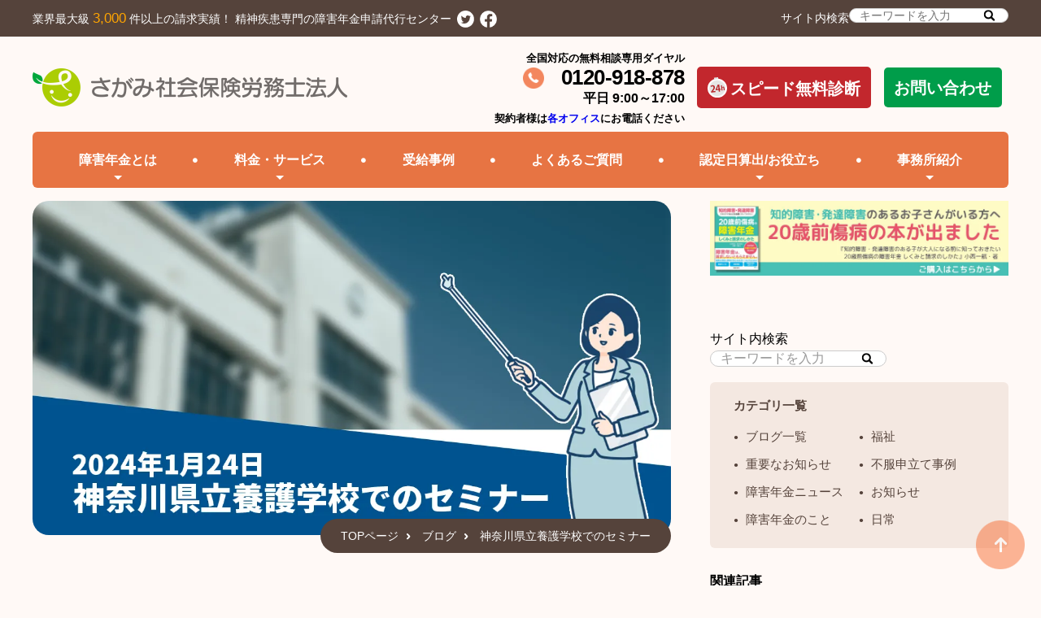

--- FILE ---
content_type: text/html; charset=UTF-8
request_url: https://www.sagami-nenkin.com/blog/240129/
body_size: 21260
content:

<!DOCTYPE html>
<html lang="ja" style="font-size:100%;">

<head>
  <meta charset="utf-8">
  <meta name="viewport" content="width=device-width, user-scalable=yes, initial-scale=1.0, maximum-scale=2.0, minimum-scale=1.0">
  <meta http-equiv="content-language" content="ja">
  <meta http-equiv="X-UA-Compatible" content="ie=edge">
  <meta name="format-detection" content="telephone=no">
  <link rel="stylesheet" href="https://www.sagami-nenkin.com/wp-content/themes/sagami/assets/css/style.css?ver=2026-01-20">
  <link rel="stylesheet" href="https://www.sagami-nenkin.com/wp-content/themes/sagami/assets/css/unique.css?ver=2026-01-20">
  <link rel="stylesheet" href="https://www.sagami-nenkin.com/wp-content/themes/sagami/assets/css/revision.css?ver=2026-01-20">
  <link rel="stylesheet" type="text/css" media="print" href="https://www.sagami-nenkin.com/wp-content/themes/sagami/assets/css/print.css">
  <link rel="stylesheet" href="https://www.sagami-nenkin.com/wp-content/themes/sagami/assets/js/luminous-basic.min.css">
  <link rel="shortcut icon" href=""><!-- ファビコンの設定 -->
  <link rel="apple-touch-icon" sizes="180x180" href="/apple-touch-icon.png">
  <link rel="icon" type="image/png" sizes="32x32" href="/favicon-32x32.png">
  <link rel="icon" type="image/png" sizes="16x16" href="/favicon-16x16.png">
  <link rel="manifest" href="/site.webmanifest">
  <link rel="mask-icon" href="/safari-pinned-tab.svg" color="#5bbad5">
  <meta name="msapplication-TileColor" content="#da532c">
  <meta name="theme-color" content="#ea5514">
  <meta name="robots" content="max-image-preview:large" />
  <meta name="description" content="<p>横浜オフィスの黒川です。 1/24、今年も市内の県立養護学校で、3年生の保護者様向けに障害年金セミナーを行いました。 養護学校でのセミナーは4回目となります。 神奈川県立鶴見養護学校 「年金制度と障害年金」セミナー 鶴見 [&hellip;]</p>
" />
    

  <title>神奈川県立養護学校でのセミナー | さがみ障害年金申請代行（湘南平塚・横浜）</title>

		<!-- All in One SEO 4.9.3 - aioseo.com -->
	<meta name="description" content="横浜オフィスの黒川です。 1/24、今年も市内の県立養護学校で、3年生の保護者様向けに障害年金セミナーを行いま" />
	<meta name="robots" content="max-image-preview:large" />
	<meta name="author" content="社会保険労務士 黒川"/>
	<meta name="keywords" content="20歳前傷病,講演,黒川" />
	<link rel="canonical" href="https://www.sagami-nenkin.com/blog/240129/" />
	<meta name="generator" content="All in One SEO (AIOSEO) 4.9.3" />
		<meta property="og:locale" content="ja_JP" />
		<meta property="og:site_name" content="障害年金申請代行｜さがみ社会保険労務士法人" />
		<meta property="og:type" content="article" />
		<meta property="og:title" content="神奈川県立養護学校でのセミナー | さがみ障害年金申請代行（湘南平塚・横浜）" />
		<meta property="og:description" content="横浜オフィスの黒川です。 1/24、今年も市内の県立養護学校で、3年生の保護者様向けに障害年金セミナーを行いま" />
		<meta property="og:url" content="https://www.sagami-nenkin.com/blog/240129/" />
		<meta property="fb:admins" content="373364849959087" />
		<meta property="og:image" content="https://www.sagami-nenkin.com/wp-content/uploads/2024/01/240128.webp" />
		<meta property="og:image:secure_url" content="https://www.sagami-nenkin.com/wp-content/uploads/2024/01/240128.webp" />
		<meta property="og:image:width" content="1200" />
		<meta property="og:image:height" content="628" />
		<meta property="article:tag" content="20歳前傷病" />
		<meta property="article:tag" content="講演" />
		<meta property="article:tag" content="黒川" />
		<meta property="article:tag" content="ブログ" />
		<meta property="article:tag" content="障害年金のこと" />
		<meta property="article:published_time" content="2024-01-28T23:16:14+00:00" />
		<meta property="article:modified_time" content="2024-01-28T23:24:37+00:00" />
		<meta property="article:publisher" content="https://www.facebook.com/sagaminenkin/" />
		<meta name="twitter:card" content="summary_large_image" />
		<meta name="twitter:site" content="@sagami_nenkin" />
		<meta name="twitter:title" content="神奈川県立養護学校でのセミナー | さがみ障害年金申請代行（湘南平塚・横浜）" />
		<meta name="twitter:description" content="横浜オフィスの黒川です。 1/24、今年も市内の県立養護学校で、3年生の保護者様向けに障害年金セミナーを行いま" />
		<meta name="twitter:creator" content="@sagami_nenkin" />
		<meta name="twitter:image" content="https://www.sagami-nenkin.com/wp-content/uploads/2024/01/240128.webp" />
		<script type="application/ld+json" class="aioseo-schema">
			{"@context":"https:\/\/schema.org","@graph":[{"@type":"Article","@id":"https:\/\/www.sagami-nenkin.com\/blog\/240129\/#article","name":"\u795e\u5948\u5ddd\u770c\u7acb\u990a\u8b77\u5b66\u6821\u3067\u306e\u30bb\u30df\u30ca\u30fc | \u3055\u304c\u307f\u969c\u5bb3\u5e74\u91d1\u7533\u8acb\u4ee3\u884c\uff08\u6e58\u5357\u5e73\u585a\u30fb\u6a2a\u6d5c\uff09","headline":"\u795e\u5948\u5ddd\u770c\u7acb\u990a\u8b77\u5b66\u6821\u3067\u306e\u30bb\u30df\u30ca\u30fc","author":{"@id":"https:\/\/www.sagami-nenkin.com\/author\/kurokawa_cnt\/#author"},"publisher":{"@id":"https:\/\/www.sagami-nenkin.com\/#organization"},"image":{"@type":"ImageObject","url":"https:\/\/www.sagami-nenkin.com\/wp-content\/uploads\/2024\/01\/240128.webp","width":1200,"height":628,"caption":"\u795e\u5948\u5ddd\u770c\u7acb\u990a\u8b77\u5b66\u6821\u3067\u306e\u30bb\u30df\u30ca\u30fc"},"datePublished":"2024-01-29T08:16:14+09:00","dateModified":"2024-01-29T08:24:37+09:00","inLanguage":"ja","mainEntityOfPage":{"@id":"https:\/\/www.sagami-nenkin.com\/blog\/240129\/#webpage"},"isPartOf":{"@id":"https:\/\/www.sagami-nenkin.com\/blog\/240129\/#webpage"},"articleSection":"\u30d6\u30ed\u30b0, \u969c\u5bb3\u5e74\u91d1\u306e\u3053\u3068, 20\u6b73\u524d\u50b7\u75c5, \u8b1b\u6f14, \u9ed2\u5ddd"},{"@type":"BreadcrumbList","@id":"https:\/\/www.sagami-nenkin.com\/blog\/240129\/#breadcrumblist","itemListElement":[{"@type":"ListItem","@id":"https:\/\/www.sagami-nenkin.com#listItem","position":1,"name":"Home","item":"https:\/\/www.sagami-nenkin.com","nextItem":{"@type":"ListItem","@id":"https:\/\/www.sagami-nenkin.com\/blog\/#listItem","name":"\u30d6\u30ed\u30b0"}},{"@type":"ListItem","@id":"https:\/\/www.sagami-nenkin.com\/blog\/#listItem","position":2,"name":"\u30d6\u30ed\u30b0","item":"https:\/\/www.sagami-nenkin.com\/blog\/","nextItem":{"@type":"ListItem","@id":"https:\/\/www.sagami-nenkin.com\/blog\/about-pension\/#listItem","name":"\u969c\u5bb3\u5e74\u91d1\u306e\u3053\u3068"},"previousItem":{"@type":"ListItem","@id":"https:\/\/www.sagami-nenkin.com#listItem","name":"Home"}},{"@type":"ListItem","@id":"https:\/\/www.sagami-nenkin.com\/blog\/about-pension\/#listItem","position":3,"name":"\u969c\u5bb3\u5e74\u91d1\u306e\u3053\u3068","item":"https:\/\/www.sagami-nenkin.com\/blog\/about-pension\/","nextItem":{"@type":"ListItem","@id":"https:\/\/www.sagami-nenkin.com\/blog\/240129\/#listItem","name":"\u795e\u5948\u5ddd\u770c\u7acb\u990a\u8b77\u5b66\u6821\u3067\u306e\u30bb\u30df\u30ca\u30fc"},"previousItem":{"@type":"ListItem","@id":"https:\/\/www.sagami-nenkin.com\/blog\/#listItem","name":"\u30d6\u30ed\u30b0"}},{"@type":"ListItem","@id":"https:\/\/www.sagami-nenkin.com\/blog\/240129\/#listItem","position":4,"name":"\u795e\u5948\u5ddd\u770c\u7acb\u990a\u8b77\u5b66\u6821\u3067\u306e\u30bb\u30df\u30ca\u30fc","previousItem":{"@type":"ListItem","@id":"https:\/\/www.sagami-nenkin.com\/blog\/about-pension\/#listItem","name":"\u969c\u5bb3\u5e74\u91d1\u306e\u3053\u3068"}}]},{"@type":"Organization","@id":"https:\/\/www.sagami-nenkin.com\/#organization","name":"\u3055\u304c\u307f\u793e\u4f1a\u4fdd\u967a\u52b4\u52d9\u58eb\u6cd5\u4eba","description":"\u7cbe\u795e\u969c\u5bb3\u5c02\u9580\u306e\u969c\u5bb3\u5e74\u91d1\u7533\u8acb\u4ee3\u884c\u300c\u3055\u304c\u307f\u969c\u5bb3\u5e74\u91d1\u7533\u8acb\u4ee3\u884c\u300d\u3067\u3059\u3002\u5168\u56fd\u5bfe\u5fdc\u306e\u7121\u6599\u76f8\u8ac7\u3092\u3054\u5229\u7528\u304f\u3060\u3055\u3044\u3002","url":"https:\/\/www.sagami-nenkin.com\/","telephone":"+81120918878","logo":{"@type":"ImageObject","url":"https:\/\/www.sagami-nenkin.com\/wp-content\/uploads\/2020\/03\/\u30ed\u30b44\uff08\u5186\u5f62\u30a2\u30a4\u30b3\u30f3\u7528\u30b9\u30da\u30fc\u30b9\uff09.png","@id":"https:\/\/www.sagami-nenkin.com\/blog\/240129\/#organizationLogo"},"image":{"@id":"https:\/\/www.sagami-nenkin.com\/blog\/240129\/#organizationLogo"},"sameAs":["https:\/\/www.facebook.com\/sagaminenkin\/","https:\/\/twitter.com\/sagami_nenkin"]},{"@type":"Person","@id":"https:\/\/www.sagami-nenkin.com\/author\/kurokawa_cnt\/#author","url":"https:\/\/www.sagami-nenkin.com\/author\/kurokawa_cnt\/","name":"\u793e\u4f1a\u4fdd\u967a\u52b4\u52d9\u58eb \u9ed2\u5ddd","image":{"@type":"ImageObject","@id":"https:\/\/www.sagami-nenkin.com\/blog\/240129\/#authorImage","url":"https:\/\/secure.gravatar.com\/avatar\/4a0a8c400526d1d18c0f3d6fcd0ba36191688170ed67a68b1b80404b364dfc04?s=96&d=mm&r=g","width":96,"height":96,"caption":"\u793e\u4f1a\u4fdd\u967a\u52b4\u52d9\u58eb \u9ed2\u5ddd"}},{"@type":"WebPage","@id":"https:\/\/www.sagami-nenkin.com\/blog\/240129\/#webpage","url":"https:\/\/www.sagami-nenkin.com\/blog\/240129\/","name":"\u795e\u5948\u5ddd\u770c\u7acb\u990a\u8b77\u5b66\u6821\u3067\u306e\u30bb\u30df\u30ca\u30fc | \u3055\u304c\u307f\u969c\u5bb3\u5e74\u91d1\u7533\u8acb\u4ee3\u884c\uff08\u6e58\u5357\u5e73\u585a\u30fb\u6a2a\u6d5c\uff09","description":"\u6a2a\u6d5c\u30aa\u30d5\u30a3\u30b9\u306e\u9ed2\u5ddd\u3067\u3059\u3002 1\/24\u3001\u4eca\u5e74\u3082\u5e02\u5185\u306e\u770c\u7acb\u990a\u8b77\u5b66\u6821\u3067\u30013\u5e74\u751f\u306e\u4fdd\u8b77\u8005\u69d8\u5411\u3051\u306b\u969c\u5bb3\u5e74\u91d1\u30bb\u30df\u30ca\u30fc\u3092\u884c\u3044\u307e","inLanguage":"ja","isPartOf":{"@id":"https:\/\/www.sagami-nenkin.com\/#website"},"breadcrumb":{"@id":"https:\/\/www.sagami-nenkin.com\/blog\/240129\/#breadcrumblist"},"author":{"@id":"https:\/\/www.sagami-nenkin.com\/author\/kurokawa_cnt\/#author"},"creator":{"@id":"https:\/\/www.sagami-nenkin.com\/author\/kurokawa_cnt\/#author"},"image":{"@type":"ImageObject","url":"https:\/\/www.sagami-nenkin.com\/wp-content\/uploads\/2024\/01\/240128.webp","@id":"https:\/\/www.sagami-nenkin.com\/blog\/240129\/#mainImage","width":1200,"height":628,"caption":"\u795e\u5948\u5ddd\u770c\u7acb\u990a\u8b77\u5b66\u6821\u3067\u306e\u30bb\u30df\u30ca\u30fc"},"primaryImageOfPage":{"@id":"https:\/\/www.sagami-nenkin.com\/blog\/240129\/#mainImage"},"datePublished":"2024-01-29T08:16:14+09:00","dateModified":"2024-01-29T08:24:37+09:00"},{"@type":"WebSite","@id":"https:\/\/www.sagami-nenkin.com\/#website","url":"https:\/\/www.sagami-nenkin.com\/","name":"\u3055\u304c\u307f\u969c\u5bb3\u5e74\u91d1\u7533\u8acb\u4ee3\u884c\uff08\u6e58\u5357\u5e73\u585a\u30fb\u6a2a\u6d5c\uff09","description":"\u7cbe\u795e\u969c\u5bb3\u5c02\u9580\u306e\u969c\u5bb3\u5e74\u91d1\u7533\u8acb\u4ee3\u884c\u300c\u3055\u304c\u307f\u969c\u5bb3\u5e74\u91d1\u7533\u8acb\u4ee3\u884c\u300d\u3067\u3059\u3002\u5168\u56fd\u5bfe\u5fdc\u306e\u7121\u6599\u76f8\u8ac7\u3092\u3054\u5229\u7528\u304f\u3060\u3055\u3044\u3002","inLanguage":"ja","publisher":{"@id":"https:\/\/www.sagami-nenkin.com\/#organization"}}]}
		</script>
		<!-- All in One SEO -->

<link rel='dns-prefetch' href='//yubinbango.github.io' />
<link rel='dns-prefetch' href='//www.googletagmanager.com' />
<link rel="alternate" type="application/rss+xml" title="さがみ障害年金申請代行（湘南平塚・横浜） &raquo; 神奈川県立養護学校でのセミナー のコメントのフィード" href="https://www.sagami-nenkin.com/blog/240129/feed/" />
<link rel="alternate" title="oEmbed (JSON)" type="application/json+oembed" href="https://www.sagami-nenkin.com/wp-json/oembed/1.0/embed?url=https%3A%2F%2Fwww.sagami-nenkin.com%2Fblog%2F240129%2F" />
<link rel="alternate" title="oEmbed (XML)" type="text/xml+oembed" href="https://www.sagami-nenkin.com/wp-json/oembed/1.0/embed?url=https%3A%2F%2Fwww.sagami-nenkin.com%2Fblog%2F240129%2F&#038;format=xml" />
<style id='wp-img-auto-sizes-contain-inline-css' type='text/css'>
img:is([sizes=auto i],[sizes^="auto," i]){contain-intrinsic-size:3000px 1500px}
/*# sourceURL=wp-img-auto-sizes-contain-inline-css */
</style>
<style id='wp-emoji-styles-inline-css' type='text/css'>

	img.wp-smiley, img.emoji {
		display: inline !important;
		border: none !important;
		box-shadow: none !important;
		height: 1em !important;
		width: 1em !important;
		margin: 0 0.07em !important;
		vertical-align: -0.1em !important;
		background: none !important;
		padding: 0 !important;
	}
/*# sourceURL=wp-emoji-styles-inline-css */
</style>
<style id='wp-block-library-inline-css' type='text/css'>
:root{--wp-block-synced-color:#7a00df;--wp-block-synced-color--rgb:122,0,223;--wp-bound-block-color:var(--wp-block-synced-color);--wp-editor-canvas-background:#ddd;--wp-admin-theme-color:#007cba;--wp-admin-theme-color--rgb:0,124,186;--wp-admin-theme-color-darker-10:#006ba1;--wp-admin-theme-color-darker-10--rgb:0,107,160.5;--wp-admin-theme-color-darker-20:#005a87;--wp-admin-theme-color-darker-20--rgb:0,90,135;--wp-admin-border-width-focus:2px}@media (min-resolution:192dpi){:root{--wp-admin-border-width-focus:1.5px}}.wp-element-button{cursor:pointer}:root .has-very-light-gray-background-color{background-color:#eee}:root .has-very-dark-gray-background-color{background-color:#313131}:root .has-very-light-gray-color{color:#eee}:root .has-very-dark-gray-color{color:#313131}:root .has-vivid-green-cyan-to-vivid-cyan-blue-gradient-background{background:linear-gradient(135deg,#00d084,#0693e3)}:root .has-purple-crush-gradient-background{background:linear-gradient(135deg,#34e2e4,#4721fb 50%,#ab1dfe)}:root .has-hazy-dawn-gradient-background{background:linear-gradient(135deg,#faaca8,#dad0ec)}:root .has-subdued-olive-gradient-background{background:linear-gradient(135deg,#fafae1,#67a671)}:root .has-atomic-cream-gradient-background{background:linear-gradient(135deg,#fdd79a,#004a59)}:root .has-nightshade-gradient-background{background:linear-gradient(135deg,#330968,#31cdcf)}:root .has-midnight-gradient-background{background:linear-gradient(135deg,#020381,#2874fc)}:root{--wp--preset--font-size--normal:16px;--wp--preset--font-size--huge:42px}.has-regular-font-size{font-size:1em}.has-larger-font-size{font-size:2.625em}.has-normal-font-size{font-size:var(--wp--preset--font-size--normal)}.has-huge-font-size{font-size:var(--wp--preset--font-size--huge)}.has-text-align-center{text-align:center}.has-text-align-left{text-align:left}.has-text-align-right{text-align:right}.has-fit-text{white-space:nowrap!important}#end-resizable-editor-section{display:none}.aligncenter{clear:both}.items-justified-left{justify-content:flex-start}.items-justified-center{justify-content:center}.items-justified-right{justify-content:flex-end}.items-justified-space-between{justify-content:space-between}.screen-reader-text{border:0;clip-path:inset(50%);height:1px;margin:-1px;overflow:hidden;padding:0;position:absolute;width:1px;word-wrap:normal!important}.screen-reader-text:focus{background-color:#ddd;clip-path:none;color:#444;display:block;font-size:1em;height:auto;left:5px;line-height:normal;padding:15px 23px 14px;text-decoration:none;top:5px;width:auto;z-index:100000}html :where(.has-border-color){border-style:solid}html :where([style*=border-top-color]){border-top-style:solid}html :where([style*=border-right-color]){border-right-style:solid}html :where([style*=border-bottom-color]){border-bottom-style:solid}html :where([style*=border-left-color]){border-left-style:solid}html :where([style*=border-width]){border-style:solid}html :where([style*=border-top-width]){border-top-style:solid}html :where([style*=border-right-width]){border-right-style:solid}html :where([style*=border-bottom-width]){border-bottom-style:solid}html :where([style*=border-left-width]){border-left-style:solid}html :where(img[class*=wp-image-]){height:auto;max-width:100%}:where(figure){margin:0 0 1em}html :where(.is-position-sticky){--wp-admin--admin-bar--position-offset:var(--wp-admin--admin-bar--height,0px)}@media screen and (max-width:600px){html :where(.is-position-sticky){--wp-admin--admin-bar--position-offset:0px}}

/*# sourceURL=wp-block-library-inline-css */
</style>
<style id='classic-theme-styles-inline-css' type='text/css'>
/*! This file is auto-generated */
.wp-block-button__link{color:#fff;background-color:#32373c;border-radius:9999px;box-shadow:none;text-decoration:none;padding:calc(.667em + 2px) calc(1.333em + 2px);font-size:1.125em}.wp-block-file__button{background:#32373c;color:#fff;text-decoration:none}
/*# sourceURL=/wp-includes/css/classic-themes.min.css */
</style>
<link rel='stylesheet' id='hcb-style-css' href='https://www.sagami-nenkin.com/wp-content/plugins/highlighting-code-block/build/css/hcb--light.css?ver=2.0.1' type='text/css' media='all' />
<style id='hcb-style-inline-css' type='text/css'>
:root{--hcb--fz--base: 14px}:root{--hcb--fz--mobile: 13px}:root{--hcb--ff:Menlo, Consolas, "Hiragino Kaku Gothic ProN", "Hiragino Sans", Meiryo, sans-serif;}
/*# sourceURL=hcb-style-inline-css */
</style>
<script type="text/javascript" src="https://www.sagami-nenkin.com/wp-includes/js/wp-embed.min.js?ver=6.9" id="wp-embed-js" defer="defer" data-wp-strategy="defer"></script>
<script type="text/javascript" src="https://www.sagami-nenkin.com/wp-includes/js/jquery/jquery.min.js?ver=3.7.1" id="jquery-core-js"></script>
<script type="text/javascript" src="https://www.sagami-nenkin.com/wp-includes/js/jquery/jquery-migrate.min.js?ver=3.4.1" id="jquery-migrate-js"></script>

<!-- Site Kit によって追加された Google タグ（gtag.js）スニペット -->
<!-- Google アナリティクス スニペット (Site Kit が追加) -->
<script type="text/javascript" src="https://www.googletagmanager.com/gtag/js?id=GT-NS49Q4Z" id="google_gtagjs-js" async></script>
<script type="text/javascript" id="google_gtagjs-js-after">
/* <![CDATA[ */
window.dataLayer = window.dataLayer || [];function gtag(){dataLayer.push(arguments);}
gtag("set","linker",{"domains":["www.sagami-nenkin.com"]});
gtag("js", new Date());
gtag("set", "developer_id.dZTNiMT", true);
gtag("config", "GT-NS49Q4Z");
//# sourceURL=google_gtagjs-js-after
/* ]]> */
</script>
<link rel="https://api.w.org/" href="https://www.sagami-nenkin.com/wp-json/" /><link rel="alternate" title="JSON" type="application/json" href="https://www.sagami-nenkin.com/wp-json/wp/v2/posts/21191" /><link rel="EditURI" type="application/rsd+xml" title="RSD" href="https://www.sagami-nenkin.com/xmlrpc.php?rsd" />
<meta name="generator" content="WordPress 6.9" />
<link rel='shortlink' href='https://www.sagami-nenkin.com/?p=21191' />
<meta name="generator" content="Site Kit by Google 1.171.0" /><meta name="ti-site-data" content="[base64]" /><style type="text/css">
.no-js .native-lazyload-js-fallback {
	display: none;
}
</style>
		<link rel="icon" href="https://www.sagami-nenkin.com/wp-content/uploads/2020/04/cropped-ロゴ（文字なし）-1-32x32.png" sizes="32x32" />
<link rel="icon" href="https://www.sagami-nenkin.com/wp-content/uploads/2020/04/cropped-ロゴ（文字なし）-1-192x192.png" sizes="192x192" />
<link rel="apple-touch-icon" href="https://www.sagami-nenkin.com/wp-content/uploads/2020/04/cropped-ロゴ（文字なし）-1-180x180.png" />
<meta name="msapplication-TileImage" content="https://www.sagami-nenkin.com/wp-content/uploads/2020/04/cropped-ロゴ（文字なし）-1-270x270.png" />
  <!-- Global site tag (gtag.js) - Google Ads: 925669948 -->
  <script async src="https://www.googletagmanager.com/gtag/js?id=AW-925669948"></script>
  <script>
  window.dataLayer = window.dataLayer || [];

  function gtag() {
    dataLayer.push(arguments);
  }
  gtag('js', new Date());

  gtag('config', 'AW-925669948');
  </script>
  <!-- Event snippet for モバイル電話 conversion page
In your html page, add the snippet and call gtag_report_conversion when someone clicks on the chosen link or button. -->
  <script>
  function gtag_report_conversion(url) {
    var callback = function() {
      if (typeof(url) != 'undefined') {
        window.location = url;
      }
    };
    gtag('event', 'conversion', {
      'send_to': 'AW-925669948/o2rtCJzk9K8BELy0srkD',
      'event_callback': callback
    });
    return false;
  }
  </script>
  <script>
  if (window.location.href == 'https://www.sagami-nenkin.com/contact-thanks/') {
    window.addEventListener('DOMContentLoaded', function() {
      gtag('event', 'conversion', {
        'send_to': 'AW-925669948/V3OSCPH0gaABELy0srkD'
      });
    });
  }
  </script>
  <script>
  if (window.location.href == 'https://www.sagami-nenkin.com/speed-thanks/') {
    window.addEventListener('DOMContentLoaded', function() {
      gtag('event', 'conversion', {
        'send_to': 'AW-925669948/V3OSCPH0gaABELy0srkD'
      });
    });
  }
  </script>
  <!-- Global site tag (gtag.js) - Google Analytics -->
  <script async src="https://www.googletagmanager.com/gtag/js?id=UA-74907714-1"></script>
  <script>
  window.dataLayer = window.dataLayer || [];

  function gtag() {
    dataLayer.push(arguments);
  }
  gtag('js', new Date());

  gtag('config', 'UA-74907714-1');
  </script>
</head>
<body class="blog">
<div class="container" id="container">
  <header class="header sticky">
    <div class="header__heading">
      <div class="header__heading__inner">
        <p class="header__heading__title header_icon">業界最大級 <span class="text-strong_orange">3,000</span> 件以上の請求実績！ 精神疾患専門の障害年金申請代行センター<a href="https://twitter.com/sagami_nenkin"><img src="https://www.sagami-nenkin.com/wp-content/themes/sagami/assets/img/common/footer/twitter.svg"></a><a href="https://www.facebook.com/sagaminenkin"><img src="https://www.sagami-nenkin.com/wp-content/themes/sagami/assets/img/common/footer/facebook.png"></a></p>
        <form method="get" action="https://www.sagami-nenkin.com/" class="keywordBar">
          <label class="header__heading__title">サイト内検索
            <input class="search" name="s" type="text" value="" placeholder="キーワードを入力" />
          </label>
        </form>
      </div>
    </div>

    <div class="header__inner">
      <div class="header__logo">
        <a href="https://www.sagami-nenkin.com">
          <img src="https://www.sagami-nenkin.com/wp-content/themes/sagami/assets/img/common/header/header_logo.png" alt="さがみ社会保険労務法人">
        </a>
      </div>
      <div class="header__navBtn" id="spNavBtn">
        <span></span>
        <span></span>
        <span></span>
      </div>

      <div class="header__info">
        <ul class="header__info__list">
          <li class="header__info__item">
            <strong>全国対応の無料相談専用ダイヤル</strong><br>
            <!--<strong name="stopped">繋がらない場合は0463-73-5577をご利用ください</strong><br>-->
            <span>0120-918-878</span><br>
            <small>平日 9:00～17:00</small>
            <div class="header__info__item" style="margin-top: 5px;">
              <strong>契約者様は<a href="https://www.sagami-nenkin.com/contractor/#office_tel">各オフィス</a>にお電話ください</strong>
            </div>
          </li>

          <li class="header__info__item"><a class="header_info_formNav formNav_speed" href="https://www.sagami-nenkin.com/speed"><img src="https://www.sagami-nenkin.com/wp-content/themes/sagami/assets/img/common/header/icon_header_timer.svg" width="24" height="26" class="mr04">スピード無料診断</a></li>
          <li class="header__info__item"><a class="header_info_formNav formNav_contact" href="https://www.sagami-nenkin.com/contact">お問い合わせ</a></li>
          <!-- <li class="gw">ＧＷ（5/2～5/7）は湘南平塚オフィス休業となります。</li>-->
          <!-- <li class="holiday" name="stopped">冬季休業中(12/27～1/4)も<a href="https://www.sagami-nenkin.com/speed/" style="color:orange">スピード無料診断</a>・<a href="https://www.sagami-nenkin.com/contact/" style="color:orange">お問い合わせフォーム</a>は受け付けしています</li>-->
        </ul>
      </div>
</header>
</div>

<nav class="nav-pc">
  <ul class="nav-pc__list">
    <li class="nav-pc__item nav-pc__item-hasMenu"><span>障害年金とは</span>
      <div class="nav-pc__menu">
        <div class="nav-pc__menu__inner">
          <div class="nav-pc__menu__img">
            <a href="https://www.sagami-nenkin.com/pension/"><img src="https://www.sagami-nenkin.com/wp-content/themes/sagami/assets/img/common/nav/pc_menu_about.png" alt="障害年金とは"></a>
          </div>
          <ul class="nav-pc__menu__list">
                        <li class="nav-pc__menu__item"><a href="https://www.sagami-nenkin.com/pension/employment/">障害年金と就労</a></li>
                        <li class="nav-pc__menu__item"><a href="https://www.sagami-nenkin.com/pension/condition/">受給要件</a></li>
                        <li class="nav-pc__menu__item"><a href="https://www.sagami-nenkin.com/pension/tips/">障害年金の豆知識</a></li>
                        <li class="nav-pc__menu__item"><a href="https://www.sagami-nenkin.com/pension/scheme/">障害年金のしくみ</a></li>
                        <li class="nav-pc__menu__item"><a href="https://www.sagami-nenkin.com/pension/criteria/">認定基準と対象疾患</a></li>
                        <li class="nav-pc__menu__item"><a href="https://www.sagami-nenkin.com/pension/welfare/">関連する福祉サービス</a></li>
                        <li class="nav-pc__menu__item"><a href="https://www.sagami-nenkin.com/pension/procedures/">障害年金の手続き</a></li>
                        <li class="nav-pc__menu__item"><a href="https://www.sagami-nenkin.com/pension/merit/">受給のメリットとデメリット</a></li>
          </ul>
        </div>
      </div>
    </li>
    <li class="nav-pc__item"><img src="https://www.sagami-nenkin.com/wp-content/themes/sagami/assets/img/common/nav_circle.png"></li>
    <li class="nav-pc__item nav-pc__item-hasMenu"><span><a href="https://www.sagami-nenkin.com/service/">料金・サービス</a></span>
      <div class="nav-pc__menu">
        <div class="nav-pc__menu__inner">
          <div class="nav-pc__menu__img">
            <a href="https://www.sagami-nenkin.com/ryokin"><img src="https://www.sagami-nenkin.com/wp-content/themes/sagami/assets/img/common/nav/pc_menu_ryokin.png" alt="料金プラン"></a>
          </div>
          <ul class="nav-pc__menu__list">
          <li class="nav-pc__menu__item"><a href="https://www.sagami-nenkin.com/ryokin">料金プラン</a></li>
            <li class="nav-pc__menu__item"><a href="https://www.sagami-nenkin.com/payment">事前支払い０円の理由</a></li>
            <li class="nav-pc__menu__item"><a href="https://www.sagami-nenkin.com/select">信頼できる社労士の選び方</a></li>
            <li class="nav-pc__menu__item"><a href="https://www.sagami-nenkin.com/cost">申請代行を依頼するメリット</a></li>
            <li class="nav-pc__menu__item"><a href="https://www.sagami-nenkin.com/service">サービス内容</a></li>
            <li class="nav-pc__menu__item"><a href="https://www.sagami-nenkin.com/preparation/">ご相談にあたって</a></li>
            <li class="nav-pc__menu__item"><a href="https://www.sagami-nenkin.com/contractor/">契約者様用ページ</a></li>
            <li class="nav-pc__menu__item"><a href="https://www.sagami-nenkin.com/online/">無料オンライン相談</a></li>
            <li class="nav-pc__menu__item"><a href="https://www.sagami-nenkin.com/depression/">うつ病での障害年金申請</a></li>
          </ul>
        </div>
      </div>
    </li>
    <li class="nav-pc__item"><img src="https://www.sagami-nenkin.com/wp-content/themes/sagami/assets/img/common/nav_circle.png"></li>
    <li class="nav-pc__item nav-pc__item-hasMenu"><a href="https://www.sagami-nenkin.com/receiving/">受給事例</a></li>
    <li class="nav-pc__item"><img src="https://www.sagami-nenkin.com/wp-content/themes/sagami/assets/img/common/nav_circle.png"></li>
    <li class="nav-pc__item"><a href="https://www.sagami-nenkin.com/faq/">よくあるご質問</a></li>
    <li class="nav-pc__item"><img src="https://www.sagami-nenkin.com/wp-content/themes/sagami/assets/img/common/nav_circle.png"></li>
    <li class="nav-pc__item nav-pc__item-hasMenu"><span>認定日算出/お役立ち</span>
      <div class="nav-pc__menu">
        <div class="nav-pc__menu__inner">
          <div class="nav-pc__menu__img">
            <a href="https://www.sagami-nenkin.com/app/"><img src="https://www.sagami-nenkin.com/wp-content/themes/sagami/assets/img/common/nav/pc_menu_useful.png" alt="認定日算出ツール"></a>
          </div>
          <ul class="nav-pc__menu__list">
            <li class="nav-pc__menu__item"><a href="https://www.sagami-nenkin.com/app/">認定日算出ツール</a></li>
            <li class="nav-pc__menu__item"><a href="https://appb.sagami-nenkin.com/#">「さくっと病歴作成」</a></li>
            <li class="nav-pc__menu__item"><a href="https://www.sagami-nenkin.com/app/docment-list/">提出書類一覧</a></li>
            <li class="nav-pc__menu__item"><a href="https://www.sagami-nenkin.com/glossary/">障害年金用語集</a></li>
            <li class="nav-pc__menu__item"><a href="https://www.sagami-nenkin.com/nenkin/">年金事務所検索</a></li>
            <li class="nav-pc__menu__item"><a href="https://www.sagami-nenkin.com/cityhall/">市区町村役場検索</a></li>
            <li class="nav-pc__menu__item"><a href="https://www.sagami-nenkin.com/interview/">インタビュー</a></li>
            <li class="nav-pc__menu__item"><a href="https://www.sagami-nenkin.com/chart/">障害年金チェックフロー</a></li>
          </ul>
        </div>
      </div>
    </li>
    <li class="nav-pc__item"><img src="https://www.sagami-nenkin.com/wp-content/themes/sagami/assets/img/common/nav_circle.png"></li>
    <li class="nav-pc__item nav-pc__item-hasMenu"><span>事務所紹介</span>
      <div class="nav-pc__menu">
        <div class="nav-pc__menu__inner">
          <div class="nav-pc__menu__img">
            <a href="https://www.sagami-nenkin.com/company/"><img src="https://www.sagami-nenkin.com/wp-content/themes/sagami/assets/img/common/nav/pc_menu_office.webp" alt="事務所紹介"></a>
          </div>
          <ul class="nav-pc__menu__list">
            <li class="nav-pc__menu__item"><a href="https://www.sagami-nenkin.com/company/">事務所紹介</a></li>
            <li class="nav-pc__menu__item"><a href="https://www.sagami-nenkin.com/company#link01">ご挨拶</a></li>
            <li class="nav-pc__menu__item"><a href="https://www.sagami-nenkin.com/company#link02">スタッフ紹介</a></li>
            <li class="nav-pc__menu__item"><a href="https://www.sagami-nenkin.com/company#link03">アクセス</a></li>
            <li class="nav-pc__menu__item"><a href="https://www.sagami-nenkin.com/blog/">ブログ</a></li>
            <li class="nav-pc__menu__item"><a href="https://docs.google.com/forms/d/e/1FAIpQLSfkVw4ZYu_Y7uCVqFZuz8UOIdtmZWJODLaP-8ICJppwnGTKXw/viewform" class="exit" target="_blank">講演依頼フォーム</a></li>
            <li class="nav-pc__menu__item"><a href="https://www.sagami-nenkin.com/company/shonan/">湘南平塚オフィス</a></li>
            <li class="nav-pc__menu__item"><a href="https://www.sagami-nenkin.com/company/yokohama/">横浜オフィス</a></li>
            <li class="nav-pc__menu__item"><a href="https://www.sagami-nenkin.com/joblisting/">スタッフ募集</a></li>
          </ul>
        </div>
      </div>
    </li>
  </ul>
</nav>

<div class="contents">



<main class="article">
	<div class="inner">
		<div class="flex">
			<section class="article-single">
													<!-- // サムネイルの表示／非表示 -->
										<div class="single-thumb">
					<img width="1200" height="628" src="https://www.sagami-nenkin.com/wp-content/plugins/native-lazyload/assets/images/placeholder.svg" class="attachment-post-thumbnail size-post-thumbnail wp-post-image native-lazyload-js-fallback" alt="神奈川県立養護学校でのセミナー" decoding="async" loading="lazy" data-src="https://www.sagami-nenkin.com/wp-content/uploads/2024/01/240128.webp" data-srcset="https://www.sagami-nenkin.com/wp-content/uploads/2024/01/240128.webp 1200w, https://www.sagami-nenkin.com/wp-content/uploads/2024/01/240128-300x157.webp 300w, https://www.sagami-nenkin.com/wp-content/uploads/2024/01/240128-1024x536.webp 1024w, https://www.sagami-nenkin.com/wp-content/uploads/2024/01/240128-768x402.webp 768w" data-sizes="(max-width: 1200px) 100vw, 1200px" />					<div class="breadcrumbsWrap">
					<div class="breadcrumbs">
						<span><a href="https://www.sagami-nenkin.com">TOPページ</a></span>
						<span><a href="https://www.sagami-nenkin.com/blog">ブログ</a></span>
						<span>神奈川県立養護学校でのセミナー</span>
					</div>
		</div>

				</div>
														<!-- //遠隔サポートは公開日・最終更新日を表示しない -->
					<div class="release_date">
						<span>公開日：2024/01/29</span><br class="sp">　
						<span>最終更新日：2024/01/29</span>
					</div>
					
					<p><ul class="Tags"><li><a href="https://www.sagami-nenkin.com/tag/20%e6%ad%b3%e5%89%8d%e5%82%b7%e7%97%85/" rel="tag">20歳前傷病</a></li><li><a href="https://www.sagami-nenkin.com/tag/%e8%ac%9b%e6%bc%94/" rel="tag">講演</a></li><li><a href="https://www.sagami-nenkin.com/tag/%e9%bb%92%e5%b7%9d/" rel="tag">黒川</a></li></ul></p>

					
								<h1 class="single-title">神奈川県立養護学校でのセミナー</h1>
				
				<div class="single-content">
					<p>横浜オフィスの黒川です。<br />
1/24、今年も市内の県立養護学校で、3年生の保護者様向けに障害年金セミナーを行いました。<br />
養護学校でのセミナーは4回目となります。</p>
<blockquote class="wp-embedded-content" data-secret="J5w3aEQ5kj"><p><a href="https://www.sagami-nenkin.com/blog/221219/">神奈川県立鶴見養護学校 「年金制度と障害年金」セミナー</a></p></blockquote>
<p><iframe class="wp-embedded-content" sandbox="allow-scripts" security="restricted" style="position: absolute; clip: rect(1px, 1px, 1px, 1px);" title="&#8220;神奈川県立鶴見養護学校 「年金制度と障害年金」セミナー&#8221; &#8212; さがみ障害年金申請代行（湘南平塚・横浜）" src="https://www.sagami-nenkin.com/blog/221219/embed/#?secret=p0GSKWre5m#?secret=J5w3aEQ5kj" data-secret="J5w3aEQ5kj" width="500" height="282" frameborder="0" marginwidth="0" marginheight="0" scrolling="no" loading="lazy"></iframe></p>
<p>鶴見養護学校と同様に、担当の先生より「<a href="https://www.sagami-nenkin.com/glossary/shougaikisonenkin/" title="【用語集】障害基礎年金" rel="noopener" target="_blank" class="dic">障害基礎年金</a>だけでなく、年金全体についても学びたい」と事前にご連絡をいただきましたので、前半は、年金のしくみや制度について、後半部分で、障害年金のうち精神の障害年金、さらにその中でも20歳前の障害年金と、的を絞りながらご説明とさせていただきました。<br />
保護者の皆様は、熱心に聞いてくださっていました。</p>
<p>ご説明後、保護者様からだけでなく、担当の先生からもご質問もありました。<br />
「診断書を書いてもらえるかかりつけの病院がない場合はどうしたらいいでしょうか」<br />
「次回の再判定で、<a href="https://www.sagami-nenkin.com/glossary/ryouikutecho/" title="【用語集】療育手帳" rel="noopener" target="_blank" class="dic">療育手帳</a>は停止になった場合、障害年金は申請できますか」などのご質問がございました<br />
また、今回の説明会の対象となった3年生の生徒さんについてだけでなく、ご兄弟やご家族様に関してのご相談も終了後にご相談を受けました。</p>
<p>高校を卒業後、20歳までは2年ありますが、20歳前の基礎年金は3カ月前から診断書のご依頼が可能です。<br />
その為、19歳になった時点でご相談のご連絡をいただくことが多くなっております。</p>
<blockquote class="wp-embedded-content" data-secret="b5Z1PsWls0"><p><a href="https://www.sagami-nenkin.com/pension/system-6/">障害年金の２０歳前傷病とは？　押さえておきたいポイント</a></p></blockquote>
<p><iframe loading="lazy" class="wp-embedded-content" sandbox="allow-scripts" security="restricted" style="position: absolute; clip: rect(1px, 1px, 1px, 1px);" title="&#8220;障害年金の２０歳前傷病とは？　押さえておきたいポイント&#8221; &#8212; さがみ障害年金申請代行（湘南平塚・横浜）" src="https://www.sagami-nenkin.com/pension/system-6/embed/#?secret=fLHMzmgy4R#?secret=b5Z1PsWls0" data-secret="b5Z1PsWls0" width="500" height="282" frameborder="0" marginwidth="0" marginheight="0" scrolling="no"></iframe></p>
<p class="pc">当社では、無料での電話相談（0120-918-878）やメールでもご相談も承っております。</p>
<p class="sp">当社では、無料での電話相談やメールでもご相談も承っております。</p>
<ul class="Inline-Button sp">
<li><a href="tel:0120918878" onclick="gtag('event', 'tel_tap', {'event_category': 'click'});">電話相談</a></li>
<li><a href="https://www.sagami-nenkin.com/speed">スピード無料診断</a></li>
</ul>
<ul class="Inline-Button pc">
<li><a href="https://www.sagami-nenkin.com/speed">スピード無料診断</a></li>
<li><a href="https://www.sagami-nenkin.com/contact">お問い合わせ</a></li>
</ul>
<p>ご家族様が障害年金についてご理解を深め、ご準備していただくお手伝いをさせていただけるようすこしでもお役立てればと思います。<br />
今後も、周知活動を続けてまいります。</p>
<dl class="related-articles">
<dt class="common-title">関連記事</dt>
<dd><a href="https://www.sagami-nenkin.com/blog/220131/" title="養護学校での説明会">養護学校での説明会</a></dd>
<dd><a href="https://www.sagami-nenkin.com/blog/201026/" title="障害年金に関する勉強会やセミナーへの講師をお引き受けします。">障害年金に関する勉強会やセミナーへの講師をお引き受けします。</a></dd>
<dd><a href="https://www.sagami-nenkin.com/faq/seminar/" title="障害年金に関するセミナーをしてほしいのですが">障害年金に関するセミナーをしてほしいのですが</a></dd>
</dl>

											<div id="Writer" class="Writer"><img src="https://www.sagami-nenkin.com/wp-content/themes/sagami/assets/img/common/writer/icon_kurokawa.jpg" alt="横浜事務所所長　社会保険労務士　黒川" width="100" height="100" class="alignnone size-thumbnail wp-image-324" /><dl><dt>黒川</dt><dd>さがみ社会保険労務士法人<br class="sp">　横浜オフィス　マネージャー<dd>社会保険労務士・社会福祉士・両立支援コーディネーター</dd></dl></div>
					
				<!-- PSWパスポートの前後記事 -->
					
				</div>
			  						</section>
			<aside class="sidebar">

<!--
<div class="sidebar__keywordBar">
　	<form method="get" action="https://www.sagami-nenkin.com/blog/">
		<input class="search" name="search" type="text" value="" placeholder="キーワードを入力" />
	</form>
</div>
-->
<a href="https://www.amazon.co.jp/%E7%9F%A5%E7%9A%84%E9%9A%9C%E5%AE%B3%E3%83%BB%E7%99%BA%E9%81%94%E9%9A%9C%E5%AE%B3%E3%81%AE%E3%81%82%E3%82%8B%E5%AD%90%E3%81%8C%E5%A4%A7%E4%BA%BA%E3%81%AB%E3%81%AA%E3%82%8B%E5%89%8D%E3%81%AB%E7%9F%A5%E3%81%A3%E3%81%A6%E3%81%8A%E3%81%8D%E3%81%9F%E3%81%84-20%E6%AD%B3%E5%89%8D%E5%82%B7%E7%97%85%E3%81%AE%E9%9A%9C%E5%AE%B3%E5%B9%B4%E9%87%91-%E3%81%97%E3%81%8F%E3%81%BF%E3%81%A8%E8%AB%8B%E6%B1%82%E3%81%AE%E3%81%97%E3%81%8B%E3%81%9F-%E5%B0%8F%E8%A5%BF-%E4%B8%80%E8%88%AA/dp/4539730533/ref=sr_1_1?__mk_ja_JP=%E3%82%AB%E3%82%BF%E3%82%AB%E3%83%8A&crid=P9XK7LE4M3TQ&dib=eyJ2IjoiMSJ9.1zjzwl6fF7N64-2bxT8pYiVQujqQsziF6CRuxUHGYyU.ncNpMO_rg_ZQ4mw3ZOYPZcgqirPQx4K9NzmxT90NL-0&dib_tag=se&keywords=%E5%B0%8F%E8%A5%BF%E4%B8%80%E8%88%AA&qid=1719381066&sprefix=%E5%B0%8F%E8%A5%BF%E4%B8%80%E8%88%AA%2Caps%2C160&sr=8-1"><img src="https://www.sagami-nenkin.com/wp-content/themes/sagami/assets/img/common/bnr_book.webp"></a>
<div class="sidebar__keywordBar">
	<form method="get" action="https://www.sagami-nenkin.com/" class="keywordBar">
		<label>サイト内検索
		<input class="search" name="s" type="text" value="" placeholder="キーワードを入力"/></label>
	</form>
</div>

<div class="sidebar__cat" style="clear: both">
	<h3 class="sidebar__cat__title">カテゴリ一覧</h3>
			<ul class="sidebar__cat__list">
					<li><a href="https://www.sagami-nenkin.com/blog">ブログ一覧</a></li>		<li><a href="https://www.sagami-nenkin.com/blog/social-welfare/">福祉</a></li>
				<li><a href="https://www.sagami-nenkin.com/blog/important/">重要なお知らせ</a></li>
				<li><a href="https://www.sagami-nenkin.com/blog/appeal-cases/">不服申立て事例</a></li>
				<li><a href="https://www.sagami-nenkin.com/blog/news/">障害年金ニュース</a></li>
				<li><a href="https://www.sagami-nenkin.com/blog/notice/">お知らせ</a></li>
				<li><a href="https://www.sagami-nenkin.com/blog/about-pension/">障害年金のこと</a></li>
				<li><a href="https://www.sagami-nenkin.com/blog/daily/">日常</a></li>
						</ul>
</div>
<div class="sidebar__article">

	<h3 class="sidebar__article__caption">関連記事</h3>
	<ul class="sidebar__article__list">
					<li class="sidebar__article__item">
				<a href="https://www.sagami-nenkin.com/blog/201005/" title="人間ドック（胃カメラ編）">
				<div class="sidebar__article__thumb">
					<img width="921" height="841" src="https://www.sagami-nenkin.com/wp-content/plugins/native-lazyload/assets/images/placeholder.svg" class="attachment-post-thumbnail size-post-thumbnail wp-post-image native-lazyload-js-fallback" alt="" decoding="async" loading="lazy" data-src="https://www.sagami-nenkin.com/wp-content/uploads/2020/10/o0921084114591156191.png" data-srcset="https://www.sagami-nenkin.com/wp-content/uploads/2020/10/o0921084114591156191.png 921w, https://www.sagami-nenkin.com/wp-content/uploads/2020/10/o0921084114591156191-300x274.png 300w, https://www.sagami-nenkin.com/wp-content/uploads/2020/10/o0921084114591156191-768x701.png 768w" data-sizes="auto, (max-width: 921px) 100vw, 921px" />				</div>
				<div class="sidebar__article__info">
					<h4 class="sidebar__article__title">人間ドック（胃カメラ編）</h4>
					<time class="sidebar__article__time">2020.10.05</time>
					</div>
				</a>
			</li>
					<li class="sidebar__article__item">
				<a href="https://www.sagami-nenkin.com/blog/231113/" title="配偶者加給について">
				<div class="sidebar__article__thumb">
					<img width="1200" height="628" src="https://www.sagami-nenkin.com/wp-content/plugins/native-lazyload/assets/images/placeholder.svg" class="attachment-post-thumbnail size-post-thumbnail wp-post-image native-lazyload-js-fallback" alt="障害年金と配偶者加給" decoding="async" loading="lazy" data-src="https://www.sagami-nenkin.com/wp-content/uploads/2023/11/231113.webp" data-srcset="https://www.sagami-nenkin.com/wp-content/uploads/2023/11/231113.webp 1200w, https://www.sagami-nenkin.com/wp-content/uploads/2023/11/231113-300x157.webp 300w, https://www.sagami-nenkin.com/wp-content/uploads/2023/11/231113-1024x536.webp 1024w, https://www.sagami-nenkin.com/wp-content/uploads/2023/11/231113-768x402.webp 768w" data-sizes="auto, (max-width: 1200px) 100vw, 1200px" />				</div>
				<div class="sidebar__article__info">
					<h4 class="sidebar__article__title">配偶者加給について</h4>
					<time class="sidebar__article__time">2023.11.13</time>
					</div>
				</a>
			</li>
					<li class="sidebar__article__item">
				<a href="https://www.sagami-nenkin.com/glossary/hatachimae-shoubyou/" title="２０歳前傷病">
				<div class="sidebar__article__thumb">
					<img width="1200" height="628" src="https://www.sagami-nenkin.com/wp-content/plugins/native-lazyload/assets/images/placeholder.svg" class="attachment-post-thumbnail size-post-thumbnail wp-post-image native-lazyload-js-fallback" alt="" decoding="async" loading="lazy" data-src="https://www.sagami-nenkin.com/wp-content/uploads/2021/06/glossary-ha.webp" data-srcset="https://www.sagami-nenkin.com/wp-content/uploads/2021/06/glossary-ha.webp 1200w, https://www.sagami-nenkin.com/wp-content/uploads/2021/06/glossary-ha-300x157.webp 300w, https://www.sagami-nenkin.com/wp-content/uploads/2021/06/glossary-ha-1024x536.webp 1024w, https://www.sagami-nenkin.com/wp-content/uploads/2021/06/glossary-ha-768x402.webp 768w" data-sizes="auto, (max-width: 1200px) 100vw, 1200px" />				</div>
				<div class="sidebar__article__info">
					<h4 class="sidebar__article__title">２０歳前傷病</h4>
					<time class="sidebar__article__time">2021.06.25</time>
					</div>
				</a>
			</li>
					<li class="sidebar__article__item">
				<a href="https://www.sagami-nenkin.com/blog/240109/" title="オンラインサービスの拡充③　ねんきんネットで納付要件確認">
				<div class="sidebar__article__thumb">
					<img width="1200" height="628" src="https://www.sagami-nenkin.com/wp-content/plugins/native-lazyload/assets/images/placeholder.svg" class="attachment-post-thumbnail size-post-thumbnail wp-post-image native-lazyload-js-fallback" alt="オンラインサービスの拡充③ねんきんネットで納付要件確認" decoding="async" loading="lazy" data-src="https://www.sagami-nenkin.com/wp-content/uploads/2024/01/240109.webp" data-srcset="https://www.sagami-nenkin.com/wp-content/uploads/2024/01/240109.webp 1200w, https://www.sagami-nenkin.com/wp-content/uploads/2024/01/240109-300x157.webp 300w, https://www.sagami-nenkin.com/wp-content/uploads/2024/01/240109-1024x536.webp 1024w, https://www.sagami-nenkin.com/wp-content/uploads/2024/01/240109-768x402.webp 768w" data-sizes="auto, (max-width: 1200px) 100vw, 1200px" />				</div>
				<div class="sidebar__article__info">
					<h4 class="sidebar__article__title">オンラインサービスの拡充③　ねんきんネットで納付要件確認</h4>
					<time class="sidebar__article__time">2024.01.09</time>
					</div>
				</a>
			</li>
					<li class="sidebar__article__item">
				<a href="https://www.sagami-nenkin.com/blog/220315/" title="社会福祉士試験に合格しました">
				<div class="sidebar__article__thumb">
					<img width="800" height="475" src="https://www.sagami-nenkin.com/wp-content/plugins/native-lazyload/assets/images/placeholder.svg" class="attachment-post-thumbnail size-post-thumbnail wp-post-image native-lazyload-js-fallback" alt="社会福祉士について" decoding="async" loading="lazy" data-src="https://www.sagami-nenkin.com/wp-content/uploads/2022/03/220315.png" data-srcset="https://www.sagami-nenkin.com/wp-content/uploads/2022/03/220315.png 800w, https://www.sagami-nenkin.com/wp-content/uploads/2022/03/220315-300x178.png 300w, https://www.sagami-nenkin.com/wp-content/uploads/2022/03/220315-768x456.png 768w" data-sizes="auto, (max-width: 800px) 100vw, 800px" />				</div>
				<div class="sidebar__article__info">
					<h4 class="sidebar__article__title">社会福祉士試験に合格しました</h4>
					<time class="sidebar__article__time">2022.03.15</time>
					</div>
				</a>
			</li>
				</ul>

<!-- カテゴリが遠隔サポートのときは固定の記事を出す -->

</div>

<div class="sidebar__article" style="padding-top:2em;">
	<h3 class="sidebar__article__caption">新着記事</h3>
	<ul class="sidebar__article__list">
				<li class="sidebar__article__item">
								<a href="https://www.sagami-nenkin.com/pension/welfare-23/">
					<div class="sidebar__article__thumb">
										<img width="1200" height="675" src="https://www.sagami-nenkin.com/wp-content/plugins/native-lazyload/assets/images/placeholder.svg" class="attachment-post-thumbnail size-post-thumbnail wp-post-image native-lazyload-js-fallback" alt="" decoding="async" loading="lazy" data-src="https://www.sagami-nenkin.com/wp-content/uploads/2025/02/welfare-23.webp" data-srcset="https://www.sagami-nenkin.com/wp-content/uploads/2025/02/welfare-23.webp 1200w, https://www.sagami-nenkin.com/wp-content/uploads/2025/02/welfare-23-300x169.webp 300w, https://www.sagami-nenkin.com/wp-content/uploads/2025/02/welfare-23-1024x576.webp 1024w, https://www.sagami-nenkin.com/wp-content/uploads/2025/02/welfare-23-768x432.webp 768w" data-sizes="auto, (max-width: 1200px) 100vw, 1200px" />				</div>
								<div class="sidebar__article__info">
					<h4 class="sidebar__article__title">給付制限期間なく失業手当をもらえる特定理由離職者とは</h4>
					<time class="sidebar__article__time">2025.02.13</time>
				</div>
			</a>
		</li>
				<li class="sidebar__article__item">
								<a href="https://www.sagami-nenkin.com/pension/welfare-20/">
					<div class="sidebar__article__thumb">
										<img width="1200" height="628" src="https://www.sagami-nenkin.com/wp-content/plugins/native-lazyload/assets/images/placeholder.svg" class="attachment-post-thumbnail size-post-thumbnail wp-post-image native-lazyload-js-fallback" alt="判定証明書の取得方法【知的障害での障害年金】" decoding="async" loading="lazy" data-src="https://www.sagami-nenkin.com/wp-content/uploads/2023/12/welfare-20.webp" data-srcset="https://www.sagami-nenkin.com/wp-content/uploads/2023/12/welfare-20.webp 1200w, https://www.sagami-nenkin.com/wp-content/uploads/2023/12/welfare-20-300x157.webp 300w, https://www.sagami-nenkin.com/wp-content/uploads/2023/12/welfare-20-1024x536.webp 1024w, https://www.sagami-nenkin.com/wp-content/uploads/2023/12/welfare-20-768x402.webp 768w" data-sizes="auto, (max-width: 1200px) 100vw, 1200px" />				</div>
								<div class="sidebar__article__info">
					<h4 class="sidebar__article__title">判定証明書の取得方法【知的障害での障害年金】</h4>
					<time class="sidebar__article__time">2024.01.18</time>
				</div>
			</a>
		</li>
				<li class="sidebar__article__item">
								<a href="https://www.sagami-nenkin.com/pension/system-9/">
					<div class="sidebar__article__thumb">
										<img width="1200" height="628" src="https://www.sagami-nenkin.com/wp-content/plugins/native-lazyload/assets/images/placeholder.svg" class="attachment-post-thumbnail size-post-thumbnail wp-post-image native-lazyload-js-fallback" alt="障害年金の子の加算て？" decoding="async" loading="lazy" data-src="https://www.sagami-nenkin.com/wp-content/uploads/2023/11/system-9.jpg" data-srcset="https://www.sagami-nenkin.com/wp-content/uploads/2023/11/system-9.jpg 1200w, https://www.sagami-nenkin.com/wp-content/uploads/2023/11/system-9-300x157.jpg 300w, https://www.sagami-nenkin.com/wp-content/uploads/2023/11/system-9-1024x536.jpg 1024w, https://www.sagami-nenkin.com/wp-content/uploads/2023/11/system-9-768x402.jpg 768w" data-sizes="auto, (max-width: 1200px) 100vw, 1200px" />				</div>
								<div class="sidebar__article__info">
					<h4 class="sidebar__article__title">障害年金の「子の加算」ってなに？　社労士が解説します</h4>
					<time class="sidebar__article__time">2023.12.13</time>
				</div>
			</a>
		</li>
				<li class="sidebar__article__item">
								<a href="https://www.sagami-nenkin.com/pension/230829/">
					<div class="sidebar__article__thumb">
										<img width="1280" height="628" src="https://www.sagami-nenkin.com/wp-content/plugins/native-lazyload/assets/images/placeholder.svg" class="attachment-post-thumbnail size-post-thumbnail wp-post-image native-lazyload-js-fallback" alt="特別児童扶養手当の診断書（写）で代用できる？" decoding="async" loading="lazy" data-src="https://www.sagami-nenkin.com/wp-content/uploads/2023/08/230829.webp" data-srcset="https://www.sagami-nenkin.com/wp-content/uploads/2023/08/230829.webp 1280w, https://www.sagami-nenkin.com/wp-content/uploads/2023/08/230829-300x147.webp 300w, https://www.sagami-nenkin.com/wp-content/uploads/2023/08/230829-1024x502.webp 1024w, https://www.sagami-nenkin.com/wp-content/uploads/2023/08/230829-768x377.webp 768w" data-sizes="auto, (max-width: 1280px) 100vw, 1280px" />				</div>
								<div class="sidebar__article__info">
					<h4 class="sidebar__article__title">特別児童扶養手当の診断書（写）で代用できる？</h4>
					<time class="sidebar__article__time">2023.08.29</time>
				</div>
			</a>
		</li>
				<li class="sidebar__article__item">
								<a href="https://www.sagami-nenkin.com/pension/document-list-4/">
					<div class="sidebar__article__thumb">
										<img width="1200" height="720" src="https://www.sagami-nenkin.com/wp-content/plugins/native-lazyload/assets/images/placeholder.svg" class="attachment-post-thumbnail size-post-thumbnail wp-post-image native-lazyload-js-fallback" alt="精神障害で障害年金を請求するとき「請求方法別の書類一覧」「その他の書類」" decoding="async" loading="lazy" data-src="https://www.sagami-nenkin.com/wp-content/uploads/2023/05/document-list-4.webp" data-srcset="https://www.sagami-nenkin.com/wp-content/uploads/2023/05/document-list-4.webp 1200w, https://www.sagami-nenkin.com/wp-content/uploads/2023/05/document-list-4-300x180.webp 300w, https://www.sagami-nenkin.com/wp-content/uploads/2023/05/document-list-4-1024x614.webp 1024w, https://www.sagami-nenkin.com/wp-content/uploads/2023/05/document-list-4-768x461.webp 768w" data-sizes="auto, (max-width: 1200px) 100vw, 1200px" />				</div>
								<div class="sidebar__article__info">
					<h4 class="sidebar__article__title">精神障害で障害年金を請求するとき「請求方法別の書類一覧」「その他の書類」</h4>
					<time class="sidebar__article__time">2023.05.24</time>
				</div>
			</a>
		</li>
			</ul>

	</div>


</aside>		</div>

	</div>

</main>



<section class="common-contact" id="tel">
  <div class="common-contact__inner">
    <img class="common-contact__img" src="https://www.sagami-nenkin.com/wp-content/themes/sagami/assets/img/top/contact_img.png">
    <div class="common-contact__copy">
      <p class="common-contact__maincopy">初回のお電話で、ギモン解決！</p>
      <p class="common-contact__subcopy">専門家の対応で、具体的に障害年金手続きがイメージできる！</p>
    </div>
    <div class="common-contact__info">
      <p class="common-contact__info__caption">着手金0円 / 完全成果報酬制</p>
      <p class="common-contact__info__text"><span class="pop">全国対応</span><span class="dial">無料相談専用ダイヤル</span></p>
      <p class="common-contact__info__number">0120-918-878</p>
      
      <p class="common-contact__info__text">受付時間　平日9:00～17:00
      <!--<br><span style="holiday" name="stopped">12/27(土)～1/4(日)は冬季休業となります</span></p>-->
      <!-- <p class="common-contact__online"><a class="btn" href="/appointment/">無料オンライン相談予約</a></p> -->
    </div>
    <ul class="common-contact__list">
      <li class="common-contact__item">
        <a href="https://www.sagami-nenkin.com/speed/" class="contactBtn contactBtn-orange iconBtn">
          <p>
            <span><img src="https://www.sagami-nenkin.com/wp-content/themes/sagami/assets/img/common/icon_timer.png" width="43" height="49" class="mr08">スピード無料診断</span>
          </p>
        </a>
      </li>
      <li class="common-contact__item">
        <a href="https://www.sagami-nenkin.com/contact/" class="contactBtn contactBtn-green">
          <p>
            <span>お問い合わせ</span>
          </p>
        </a>
      </li>
    </ul>
  </div>
</section>

</div>
<!--	//contents-->

<footer class="footer">
  <div class="footer__navWrap">
    <div class="footer__nav">
      <ul class="footer__nav__list">
        <li><a href="https://www.sagami-nenkin.com">トップページ</a></li>
        <li style="margin-top:1em;"><a href="https://www.sagami-nenkin.com/speed/">スピード無料診断</a></li>
        <li><a href="https://www.sagami-nenkin.com/contact/">お問い合わせ</a></li>
        <!-- <li><a href="https://www.sagami-nenkin.com/online/">オンライン相談</a>
          <ul class="footer__nav__list__child">
            <li><a href="https://www.sagami-nenkin.com/appointment/">オンライン相談予約</a></li>
          </ul>
        </li>-->
        <li style="margin-top:1em;"><a href="https://www.sagami-nenkin.com/privacy/">プライバシーポリシー</a></li>
      </ul>
      <ul class="footer__nav__list">
        <li><a href="https://www.sagami-nenkin.com/pension/">障害年金とは</a></li>
        <li><a href="https://www.sagami-nenkin.com/depression/">うつ病での障害年金</a></li>
      </ul>
      <ul class="footer__nav__list footer__nav__list-wide">
        <li><a href="https://www.sagami-nenkin.com/service/">サービス内容</a></li>
        <li><a href="https://www.sagami-nenkin.com/ryokin/">料金プラン</a></li>
        <li><a href="https://www.sagami-nenkin.com/receiving/">受給事例</a></li>
        <li><a href="https://www.sagami-nenkin.com/faq/">よくあるご質問</a></li>
      </ul>
      <ul class="footer__nav__list">
        <li>
          <a href="https://www.sagami-nenkin.com/app/">認定日算出・お役立ち</a>
          <ul class="footer__nav__list__child">
            <li><a href="https://www.sagami-nenkin.com/app/">認定日算出ツール</a></li>
            <li><a href="https://appb.sagami-nenkin.com/#"><span>障害年金支援ツール</span><br>「さくっと病歴作成」</a></li>
            <li><a href="https://www.sagami-nenkin.com/glossary/">障害年金用語集</a></li>
            <li><a href="https://www.sagami-nenkin.com/nenkin/">年金事務所検索</a></li>
            <li><a href="https://www.sagami-nenkin.com/cityhall/">市区町村役場検索</a></li>
            <li><a href="https://www.sagami-nenkin.com/interview/"><span>精神科領域で活躍する</span><br>プロフェッショナル</a></li>
            <li><a href="https://www.sagami-nenkin.com/chart/"><span>受給の可能性を確認</span><br>障害年金チェックフロー</a></li>
          </ul>
        </li>
      </ul>
      <ul class="footer__nav__list">
        <li>
          <a href="https://www.sagami-nenkin.com/company">事務所紹介</a>
          <ul class="footer__nav__list__child">
            <li><a href="https://www.sagami-nenkin.com/company/">事務所紹介</a></li>
            <li><a href="https://www.sagami-nenkin.com/company#link01">ご挨拶</a></li>
            <li><a href="https://www.sagami-nenkin.com/company#link02">スタッフ紹介</a></li>
            <li><a href="https://www.sagami-nenkin.com/company#link03">アクセス</a></li>
            <li><a href="https://www.sagami-nenkin.com/blog/">ブログ</a></li>
            <li><a href="https://docs.google.com/forms/d/e/1FAIpQLSfkVw4ZYu_Y7uCVqFZuz8UOIdtmZWJODLaP-8ICJppwnGTKXw/viewform" class="exit" target="_blank">講演依頼フォーム</a></li>
            <li><a href="https://www.sagami-nenkin.com/company/shonan">湘南平塚オフィス</a></li>
            <li><a href="https://www.sagami-nenkin.com/company/yokohama">横浜オフィス</a></li>
            <li><a href="https://www.sagami-nenkin.com/joblisting/">スタッフ募集</a></li>
            <li><a href="https://twitter.com/sagami_nenkin">Twitter</a></li>
            <li><a href="https://www.facebook.com/sagaminenkin">Facebook</a></li>
          </ul>
        </li>
      </ul>
    </div>
    <div class="footer__nav footer__nav_bnr">
    <a href="https://appb.sagami-nenkin.com/#"><img src="https://www.sagami-nenkin.com/wp-content/themes/sagami/assets/img/common/bnr_appb.png"></a>
    <!--<a href="https://www.sagami-nenkin.com/online/"><img src="https://www.sagami-nenkin.com/wp-content/themes/sagami/assets/img/common/bnr_online.png"></a>-->
    <a href="https://www.sagami-nenkin.com/speed/"><img src="https://www.sagami-nenkin.com/wp-content/themes/sagami/assets/img/common/bnr_speed.png"></a>
    <!--<a href="https://www.sagami-nenkin.com/company/yokohama/yokohama-meeting/"><img src="https://www.sagami-nenkin.com/wp-content/themes/sagami/assets/img/meeting/bnr_meeting.webp"></a>-->
    <a href="https://www.sagami-nenkin.com/chart/"><img src="https://www.sagami-nenkin.com/wp-content/themes/sagami/assets/img/common/bnr_check.png?20231206"></a>
    <a href="https://www.amazon.co.jp/%E7%9F%A5%E7%9A%84%E9%9A%9C%E5%AE%B3%E3%83%BB%E7%99%BA%E9%81%94%E9%9A%9C%E5%AE%B3%E3%81%AE%E3%81%82%E3%82%8B%E5%AD%90%E3%81%8C%E5%A4%A7%E4%BA%BA%E3%81%AB%E3%81%AA%E3%82%8B%E5%89%8D%E3%81%AB%E7%9F%A5%E3%81%A3%E3%81%A6%E3%81%8A%E3%81%8D%E3%81%9F%E3%81%84-20%E6%AD%B3%E5%89%8D%E5%82%B7%E7%97%85%E3%81%AE%E9%9A%9C%E5%AE%B3%E5%B9%B4%E9%87%91-%E3%81%97%E3%81%8F%E3%81%BF%E3%81%A8%E8%AB%8B%E6%B1%82%E3%81%AE%E3%81%97%E3%81%8B%E3%81%9F-%E5%B0%8F%E8%A5%BF-%E4%B8%80%E8%88%AA/dp/4539730533/ref=sr_1_1?__mk_ja_JP=%E3%82%AB%E3%82%BF%E3%82%AB%E3%83%8A&crid=P9XK7LE4M3TQ&dib=eyJ2IjoiMSJ9.1zjzwl6fF7N64-2bxT8pYiVQujqQsziF6CRuxUHGYyU.ncNpMO_rg_ZQ4mw3ZOYPZcgqirPQx4K9NzmxT90NL-0&dib_tag=se&keywords=%E5%B0%8F%E8%A5%BF%E4%B8%80%E8%88%AA&qid=1719381066&sprefix=%E5%B0%8F%E8%A5%BF%E4%B8%80%E8%88%AA%2Caps%2C160&sr=8-1"><img src="https://www.sagami-nenkin.com/wp-content/themes/sagami/assets/img/common/bnr_book.webp"></a>
  </div>
</div>


  <div class="footer__info">
    <div class="footer__info__inner">
      <a href="#container" class="footer__toTop">
        <img src="https://www.sagami-nenkin.com/wp-content/themes/sagami/assets/img/common/footer/to_top.png">
      </a>
      <div class="footer__info__l">
        <p>うつ病など精神障害専門の社会保険労務士による障害年金申請手続き一括代行！<br>
          さがみ障害年金申請代行 (運営：さがみ社会保険労務士法人)</p>

          <p>セミナー・講演のご依頼は<a href="https://docs.google.com/forms/d/e/1FAIpQLSfkVw4ZYu_Y7uCVqFZuz8UOIdtmZWJODLaP-8ICJppwnGTKXw/viewform" title="外部リンク：Googleアンケートフォームへ" rel="noopener noreferrer" target="_blank" class="exit" style="color: orange;">講演依頼フォーム</a>をご利用ください。</p>
          <a href="https://www.sagami-nenkin.com/joblisting/"><img src="https://www.sagami-nenkin.com/wp-content/themes/sagami/assets/img/job/joblisting.png" style="padding:0.5vw"></a>
      </div>
      <div class="footer__info__r">
      <p><strong>湘南平塚オフィス</strong>（<a href="https://www.sagami-nenkin.com/wp-content/themes/sagami/company/shonan/" style="color:orange;">アクセス</a>）</p>
        <table class="footer__info__table">
          <tr>
            <th>住所</th>
            <td>〒254-0034　神奈川県平塚市宝町3-1平塚MNビル5階</td>
          </tr>
          <tr>
            <th>電話</th>
            <td>0463-73-5577</td>
          </tr>
          <tr>
            <th>FAX</th>
            <td>0463-73-5612</td>
          </tr>
          <tr>
            <th>営業時間</th>
            <td>平日9:00～17:00
            <!--<br><span style="color:yellow;" name="stopped">12/27(土)～1/4(日)は冬季休業となります</span></td>-->
          </tr>
        </table>

        <p><strong>横浜オフィス</strong>（<a href="https://www.sagami-nenkin.com/wp-content/themes/sagami/company/yokohama/" style="color:orange;">アクセス</a>）</p>
        <table class="footer__info__table">
          <tr>
            <th>住所</th>
            <td>〒231-0016 神奈川県横浜市中区真砂町3-28 柳下ビルディング7階</td>
          </tr>
          <tr>
            <th>電話</th>
            <td>045-232-4515</td>
          </tr>
          <tr>
            <th>FAX</th>
            <td>045-232-4309</td>
          </tr>
          <tr>
            <th>営業時間</th>
            <td>平日9:00～17:00
            <!--<br><span style="color:yellow;" name="stopped">12/27(土)～1/4(日)は冬季休業となります<br>-->
            <!--<span style="color:yellow;">６月土曜は<a href="https://www.sagami-nenkin.com/company/yokohama/yokohama-meeting/" style="color:yellow;">《障害年金無料相談会》</a>を実施します。</span></td> -->
            </td>
          </tr>
        </table>
        <div class="footer_icon">
          <a href="https://twitter.com/sagami_nenkin"><img src="https://www.sagami-nenkin.com/wp-content/themes/sagami/assets/img/common/footer/twitter.svg"></a>
          <a href="https://www.facebook.com/sagaminenkin"><img src="https://www.sagami-nenkin.com/wp-content/themes/sagami/assets/img/common/footer/facebook.png"></a>
        </div>
      </div>
      <p class="copyright">&copy; さがみ社会保険労務士法人</p>
    </div>

  </div>
</footer>

<nav class="sp-nav">
  <div class="sp-nav__inner">
    <img class="sp-nav__btnClose" id="spNavCloseBtn" src="https://www.sagami-nenkin.com/wp-content/themes/sagami/assets/img/common/ico_close.png" alt="閉じる">

    <div class="sp-nav__logo">
      <img src="https://www.sagami-nenkin.com/wp-content/themes/sagami/assets/img/common/nav/sp_nav_logo.png" alt="ロゴ">
    </div>
    <div style="overflow: hidden; display: block; text-align: center; color: white; margin-bottom: 1em;">
    <form method="get" action="https://www.sagami-nenkin.com/" class="keywordBar">
		<label>サイト内検索
		<input class="search" name="s" type="text" value="" placeholder="キーワードを入力"/></label>
	</form>

    </div>
    <ul class="sp-nav__list">
      <li class="sp-nav__accordion">障害年金とは
        <div>
          <ul class="sp-nav__accordion__child">
            <li><a href="https://www.sagami-nenkin.com/pension/merit/">受給のメリットとデメリット</a></li>
                        <li><a href="https://www.sagami-nenkin.com/pension/employment/">障害年金と就労</a></li>
                        <li><a href="https://www.sagami-nenkin.com/pension/condition/">受給要件</a></li>
                        <li><a href="https://www.sagami-nenkin.com/pension/tips/">障害年金の豆知識</a></li>
                        <li><a href="https://www.sagami-nenkin.com/pension/scheme/">障害年金のしくみ</a></li>
                        <li><a href="https://www.sagami-nenkin.com/pension/criteria/">認定基準と対象疾患</a></li>
                        <li><a href="https://www.sagami-nenkin.com/pension/welfare/">関連する福祉サービス</a></li>
                        <li><a href="https://www.sagami-nenkin.com/pension/procedures/">障害年金の手続き</a></li>
                        <li><a href="https://www.sagami-nenkin.com/depression/">うつ病での障害年金申請</a></li>
          </ul>
        </div>
      </li>

      <li class="sp-nav__accordion">サービス内容
        <div>
          <ul class="sp-nav__accordion__child">
            <li><a href="https://www.sagami-nenkin.com/service" style="display:block">サービス内容</a></li>
            <li><a href="https://www.sagami-nenkin.com/preparation/">ご相談にあたって</a></li>
            <li><a href="https://www.sagami-nenkin.com/contractor/">契約者様用ページ</a></li>
            <!--<li><a href="https://www.sagami-nenkin.com/online/">無料オンライン相談</a></li>-->
          </ul>
        </div>
      </li>

      <li class="sp-nav__accordion">料金プラン
        <div>
          <ul class="sp-nav__accordion__child">
            <li><a href="https://www.sagami-nenkin.com/ryokin">料金プラン</a></li>
            <li><a href="https://www.sagami-nenkin.com/payment">事前支払い０円の理由</a></li>
            <li><a href="https://www.sagami-nenkin.com/select">信頼できる社労士の選び方</a></li>
            <li><a href="https://www.sagami-nenkin.com/cost">申請代行を依頼するメリット</a></li>
          </ul>
        </div>
      </li>
      <li><a href="https://www.sagami-nenkin.com/receiving">受給事例</a></li>
      <li><a href="https://www.sagami-nenkin.com/faq">よくあるご質問</a></li>
      <li class="sp-nav__accordion">認定日算出/お役立ち
        <div>
          <ul class="sp-nav__accordion__child">
            <li><a href="https://www.sagami-nenkin.com/app">認定日算出ツール</a></li>
            <li><a href="https://www.sagami-nenkin.com/app/docment-list/">提出書類一覧</a></li>
            <li><a href="https://www.sagami-nenkin.com/glossary">障害年金用語集</a></li>
            <li><a href="https://www.sagami-nenkin.com/nenkin">年金事務所検索</a></li>
            <li><a href="https://www.sagami-nenkin.com/cityhall">市区町村役場検索</a></li>
            <li><a href="https://www.sagami-nenkin.com/interview">精神科領域で活躍するプロフェッショナル</a></li>
            <li><a href="https://appb.sagami-nenkin.com/#">障害年金支援ツール<br>「さくっと病歴作成」</a></li>
            <li><a href="https://www.sagami-nenkin.com/chart/">受給の可能性を確認「障害年金チェックフロー」</a></li>
          </ul>
        </div>
      </li>
      <li class="sp-nav__accordion">事務所紹介
        <div>
          <ul class="sp-nav__accordion__child">
            <li><a href="https://www.sagami-nenkin.com/company">事務所紹介</a></li>
            <li><a href="https://www.sagami-nenkin.com/company#link01">ご挨拶</a></li>
            <li><a href="https://www.sagami-nenkin.com/company#link02">スタッフ紹介</a></li>
            <li><a href="https://www.sagami-nenkin.com/company#link03">アクセス</a></li>
            <li><a href="https://www.sagami-nenkin.com/receiving">受給事例</a></li>
            <li><a href="https://www.sagami-nenkin.com/blog">ブログ</a></li>
            <li><a href="https://docs.google.com/forms/d/e/1FAIpQLSfkVw4ZYu_Y7uCVqFZuz8UOIdtmZWJODLaP-8ICJppwnGTKXw/viewform" class="exit" target="_blank">講演依頼フォーム</a></li>
            <li><a href="https://www.sagami-nenkin.com/company/shonan">湘南平塚オフィス</a></li>
            <li><a href="https://www.sagami-nenkin.com/company/yokohama">横浜オフィス</a></li>
            <li><a href="https://www.sagami-nenkin.com/joblisting/">スタッフ募集</a></li>
            <li><a href="https://twitter.com/sagami_nenkin">Twitter</a></li>
            <li><a href="https://www.facebook.com/sagaminenkin">Facebook</a></li>

          </ul>
        </div>
      </li>
    </ul>
    <div style="border:1px solid white;" class="mt08"><a href="https://www.amazon.co.jp/%E7%9F%A5%E7%9A%84%E9%9A%9C%E5%AE%B3%E3%83%BB%E7%99%BA%E9%81%94%E9%9A%9C%E5%AE%B3%E3%81%AE%E3%81%82%E3%82%8B%E5%AD%90%E3%81%8C%E5%A4%A7%E4%BA%BA%E3%81%AB%E3%81%AA%E3%82%8B%E5%89%8D%E3%81%AB%E7%9F%A5%E3%81%A3%E3%81%A6%E3%81%8A%E3%81%8D%E3%81%9F%E3%81%84-20%E6%AD%B3%E5%89%8D%E5%82%B7%E7%97%85%E3%81%AE%E9%9A%9C%E5%AE%B3%E5%B9%B4%E9%87%91-%E3%81%97%E3%81%8F%E3%81%BF%E3%81%A8%E8%AB%8B%E6%B1%82%E3%81%AE%E3%81%97%E3%81%8B%E3%81%9F-%E5%B0%8F%E8%A5%BF-%E4%B8%80%E8%88%AA/dp/4539730533/ref=sr_1_1?__mk_ja_JP=%E3%82%AB%E3%82%BF%E3%82%AB%E3%83%8A&crid=P9XK7LE4M3TQ&dib=eyJ2IjoiMSJ9.1zjzwl6fF7N64-2bxT8pYiVQujqQsziF6CRuxUHGYyU.ncNpMO_rg_ZQ4mw3ZOYPZcgqirPQx4K9NzmxT90NL-0&dib_tag=se&keywords=%E5%B0%8F%E8%A5%BF%E4%B8%80%E8%88%AA&qid=1719381066&sprefix=%E5%B0%8F%E8%A5%BF%E4%B8%80%E8%88%AA%2Caps%2C160&sr=8-1"><img src="https://www.sagami-nenkin.com/wp-content/themes/sagami/assets/img/common/bnr_book.webp"></a></div>
    <div class="mt16"><a href="/speed/"><img src="https://www.sagami-nenkin.com/wp-content/themes/sagami/assets/img/common/nav/bnr_speed_sp.jpg" alt="スピード無料診断"></a></div>
    <!--<div class="mt08"><a href="/online/"><img src="https://www.sagami-nenkin.com/wp-content/themes/sagami/assets/img/common/nav/bnr_online_sp.jpg" alt="無料オンライン相談予約"></a></div>-->
    <div class="mt08"><a href="tel:0120918878"><img src="https://www.sagami-nenkin.com/wp-content/themes/sagami/assets/img/common/nav/bnr_tel_sp.png?250507" alt="全国対応　無料相談専用ダイヤル　0120-918-979　平日9:00-17:00"></a></div>
    <div class="mt08"><a href="https://search.google.com/local/reviews?placeid=ChIJM73q6jatGWAREjnYp7jlJnQ" target="_blank"><img src="https://www.sagami-nenkin.com/wp-content/themes/sagami/assets/img/common/bnr_google_review49.jpg" alt="多数のご依頼ありがとうございます！Googleクチコミ"></a></div>
    <!--<div style="border:1px solid white;" class="mt08"><a href="https://www.sagami-nenkin.com/company/yokohama/yokohama-meeting/"><img src="https://www.sagami-nenkin.com/wp-content/themes/sagami/assets/img/meeting/bnr_meeting.webp" alt="障害年金無料相談会"></a></div>-->
    <div style="border:1px solid white;" class="mt08"><a href="https://www.sagami-nenkin.com/chart/"><img src="https://www.sagami-nenkin.com/wp-content/themes/sagami/assets/img/common/bnr_check.png" alt="障害年金チェックフロー"></a></div>
    <div style="border:1px solid white;" class="mt08"><a href="https://appb.sagami-nenkin.com/#"><img src="https://www.sagami-nenkin.com/wp-content/themes/sagami/assets/img/common/nav/bnr_appb_sp.png" alt="障害年金支援ツール「さくっと障害年金」"></div>
    <div style="border:1px solid white;" class="mt08"><a href="https://www.sagami-nenkin.com/joblisting"><img src="https://www.sagami-nenkin.com/wp-content/themes/sagami/assets/img/job/joblisting.webp" alt="さがみ社会保険労務士法人スタッフ募集"></a></div>
  </div>
</nav>

<ul class="sp-fixedBanner">
  <li class="sp-fixedBanner__item sp-fixedBanner__item-bgWhite">
    <a href="https://www.sagami-nenkin.com/speed/">
      <p class="sp-fixedBanner__desc">スピード無料診断</p>
      <p class="sp-fixedBanner__diagnosis"><span>24時間</span>受付</p>
    </a>
  </li>
  <li class="sp-fixedBanner__item">
    <a href="tel:0120918878" onclick="gtag('event', 'tel_tap', {'event_category': 'click'});">
      <p class="sp-fixedBanner__desc">全国対応　相談専用ダイヤル</p>
      <p class="sp-fixedBanner__tel"><span>0120-918-878</span><br>
      </p>
    </a>
  </li>
</ul>

</div>

<script src="https://www.sagami-nenkin.com/wp-content/themes/sagami/assets/js/jquery-3.3.1.min.js"></script>
<script src="https://www.sagami-nenkin.com/wp-content/themes/sagami/assets/js/picturefill.js"></script>
<script src="https://www.sagami-nenkin.com/wp-content/themes/sagami/assets/js/stickyfill.min.js"></script>
<script src="https://www.sagami-nenkin.com/wp-content/themes/sagami/assets/js/slick.min.js"></script>
<script src="https://www.sagami-nenkin.com/wp-content/themes/sagami/assets/js/jquery.cookie.js"></script>
<script src="https://www.sagami-nenkin.com/wp-content/themes/sagami/assets/js/imageMapResizer.min.js"></script>
<script src="https://www.sagami-nenkin.com/wp-content/themes/sagami/assets/js/jquery.colorbox-min.js"></script>
<script>
    imageMapResize();
</script>
<!-- ▼Colorboxの適用対象の指定とオプションの記述 -->
<script>
   $(document).ready(function(){
      $(".modal-window").colorbox({iframe:true, width:"85%", height:"80%"});
   });
</script>


<script>
var elem = document.querySelectorAll('.sticky');
Stickyfill.add(elem);
</script>

<script src="https://www.sagami-nenkin.com/wp-content/themes/sagami/assets/js/script.js"></script>
<script src="https://www.sagami-nenkin.com/wp-content/themes/sagami/assets/js/Luminous.min.js"></script>
<script>
const luminousOpts = {
  caption: (trigger) => {
    return trigger.querySelector("img").getAttribute("alt");
  }
};
// ギャラリースタイル専用のオプションを表すオブジェクト
const galleryOpts = {
  arrowNavigation: true
};

// LuminousGallery オブジェクトを生成することでポップアップ表示する
new LuminousGallery(
  // 第一引数：ポップアップ表示する<a>要素（複数可）
  document.querySelectorAll("a[data-luminous]"),
  // 第二引数：ギャラリー用オプション
  galleryOpts,
  // 第三引数：オプション
  luminousOpts
);
</script>
<script type="speculationrules">
{"prefetch":[{"source":"document","where":{"and":[{"href_matches":"/*"},{"not":{"href_matches":["/wp-*.php","/wp-admin/*","/wp-content/uploads/*","/wp-content/*","/wp-content/plugins/*","/wp-content/themes/sagami/*","/*\\?(.+)"]}},{"not":{"selector_matches":"a[rel~=\"nofollow\"]"}},{"not":{"selector_matches":".no-prefetch, .no-prefetch a"}}]},"eagerness":"conservative"}]}
</script>
<script type="text/javascript">
( function() {
	var nativeLazyloadInitialize = function() {
		var lazyElements, script;
		if ( 'loading' in HTMLImageElement.prototype ) {
			lazyElements = [].slice.call( document.querySelectorAll( '.native-lazyload-js-fallback' ) );
			lazyElements.forEach( function( element ) {
				if ( ! element.dataset.src ) {
					return;
				}
				element.src = element.dataset.src;
				delete element.dataset.src;
				if ( element.dataset.srcset ) {
					element.srcset = element.dataset.srcset;
					delete element.dataset.srcset;
				}
				if ( element.dataset.sizes ) {
					element.sizes = element.dataset.sizes;
					delete element.dataset.sizes;
				}
				element.classList.remove( 'native-lazyload-js-fallback' );
			} );
		} else if ( ! document.querySelector( 'script#native-lazyload-fallback' ) ) {
			script = document.createElement( 'script' );
			script.id = 'native-lazyload-fallback';
			script.type = 'text/javascript';
			script.src = 'https://www.sagami-nenkin.com/wp-content/plugins/native-lazyload/assets/js/lazyload.js';
			script.defer = true;
			document.body.appendChild( script );
		}
	};
	if ( document.readyState === 'complete' || document.readyState === 'interactive' ) {
		nativeLazyloadInitialize();
	} else {
		window.addEventListener( 'DOMContentLoaded', nativeLazyloadInitialize );
	}
}() );
</script>
		<script>
  jQuery('.mw_wp_form form').addClass('h-adr');
</script><script type="text/javascript" src="https://yubinbango.github.io/yubinbango/yubinbango.js?ver=6.9" id="yubinbango-js"></script>
<script type="text/javascript" id="toc-front-js-extra">
/* <![CDATA[ */
var tocplus = {"smooth_scroll":"1","visibility_show":"\u8868\u793a\u3059\u308b","visibility_hide":"\u975e\u8868\u793a","width":"40em"};
//# sourceURL=toc-front-js-extra
/* ]]> */
</script>
<script type="text/javascript" src="https://www.sagami-nenkin.com/wp-content/plugins/table-of-contents-plus/front.min.js?ver=2411.1" id="toc-front-js"></script>
<script type="text/javascript" src="https://www.sagami-nenkin.com/wp-content/plugins/highlighting-code-block/assets/js/prism.js?ver=2.0.1" id="hcb-prism-js"></script>
<script type="text/javascript" src="https://www.sagami-nenkin.com/wp-includes/js/clipboard.min.js?ver=2.0.11" id="clipboard-js"></script>
<script type="text/javascript" id="hcb-script-js-extra">
/* <![CDATA[ */
var hcbVars = {"showCopyBtn":"1","copyBtnLabel":"\u30b3\u30fc\u30c9\u3092\u30af\u30ea\u30c3\u30d7\u30dc\u30fc\u30c9\u306b\u30b3\u30d4\u30fc\u3059\u308b"};
//# sourceURL=hcb-script-js-extra
/* ]]> */
</script>
<script type="text/javascript" src="https://www.sagami-nenkin.com/wp-content/plugins/highlighting-code-block/build/js/hcb_script.js?ver=2.0.1" id="hcb-script-js"></script>
<script id="wp-emoji-settings" type="application/json">
{"baseUrl":"https://s.w.org/images/core/emoji/17.0.2/72x72/","ext":".png","svgUrl":"https://s.w.org/images/core/emoji/17.0.2/svg/","svgExt":".svg","source":{"concatemoji":"https://www.sagami-nenkin.com/wp-includes/js/wp-emoji-release.min.js?ver=6.9"}}
</script>
<script type="module">
/* <![CDATA[ */
/*! This file is auto-generated */
const a=JSON.parse(document.getElementById("wp-emoji-settings").textContent),o=(window._wpemojiSettings=a,"wpEmojiSettingsSupports"),s=["flag","emoji"];function i(e){try{var t={supportTests:e,timestamp:(new Date).valueOf()};sessionStorage.setItem(o,JSON.stringify(t))}catch(e){}}function c(e,t,n){e.clearRect(0,0,e.canvas.width,e.canvas.height),e.fillText(t,0,0);t=new Uint32Array(e.getImageData(0,0,e.canvas.width,e.canvas.height).data);e.clearRect(0,0,e.canvas.width,e.canvas.height),e.fillText(n,0,0);const a=new Uint32Array(e.getImageData(0,0,e.canvas.width,e.canvas.height).data);return t.every((e,t)=>e===a[t])}function p(e,t){e.clearRect(0,0,e.canvas.width,e.canvas.height),e.fillText(t,0,0);var n=e.getImageData(16,16,1,1);for(let e=0;e<n.data.length;e++)if(0!==n.data[e])return!1;return!0}function u(e,t,n,a){switch(t){case"flag":return n(e,"\ud83c\udff3\ufe0f\u200d\u26a7\ufe0f","\ud83c\udff3\ufe0f\u200b\u26a7\ufe0f")?!1:!n(e,"\ud83c\udde8\ud83c\uddf6","\ud83c\udde8\u200b\ud83c\uddf6")&&!n(e,"\ud83c\udff4\udb40\udc67\udb40\udc62\udb40\udc65\udb40\udc6e\udb40\udc67\udb40\udc7f","\ud83c\udff4\u200b\udb40\udc67\u200b\udb40\udc62\u200b\udb40\udc65\u200b\udb40\udc6e\u200b\udb40\udc67\u200b\udb40\udc7f");case"emoji":return!a(e,"\ud83e\u1fac8")}return!1}function f(e,t,n,a){let r;const o=(r="undefined"!=typeof WorkerGlobalScope&&self instanceof WorkerGlobalScope?new OffscreenCanvas(300,150):document.createElement("canvas")).getContext("2d",{willReadFrequently:!0}),s=(o.textBaseline="top",o.font="600 32px Arial",{});return e.forEach(e=>{s[e]=t(o,e,n,a)}),s}function r(e){var t=document.createElement("script");t.src=e,t.defer=!0,document.head.appendChild(t)}a.supports={everything:!0,everythingExceptFlag:!0},new Promise(t=>{let n=function(){try{var e=JSON.parse(sessionStorage.getItem(o));if("object"==typeof e&&"number"==typeof e.timestamp&&(new Date).valueOf()<e.timestamp+604800&&"object"==typeof e.supportTests)return e.supportTests}catch(e){}return null}();if(!n){if("undefined"!=typeof Worker&&"undefined"!=typeof OffscreenCanvas&&"undefined"!=typeof URL&&URL.createObjectURL&&"undefined"!=typeof Blob)try{var e="postMessage("+f.toString()+"("+[JSON.stringify(s),u.toString(),c.toString(),p.toString()].join(",")+"));",a=new Blob([e],{type:"text/javascript"});const r=new Worker(URL.createObjectURL(a),{name:"wpTestEmojiSupports"});return void(r.onmessage=e=>{i(n=e.data),r.terminate(),t(n)})}catch(e){}i(n=f(s,u,c,p))}t(n)}).then(e=>{for(const n in e)a.supports[n]=e[n],a.supports.everything=a.supports.everything&&a.supports[n],"flag"!==n&&(a.supports.everythingExceptFlag=a.supports.everythingExceptFlag&&a.supports[n]);var t;a.supports.everythingExceptFlag=a.supports.everythingExceptFlag&&!a.supports.flag,a.supports.everything||((t=a.source||{}).concatemoji?r(t.concatemoji):t.wpemoji&&t.twemoji&&(r(t.twemoji),r(t.wpemoji)))});
//# sourceURL=https://www.sagami-nenkin.com/wp-includes/js/wp-emoji-loader.min.js
/* ]]> */
</script>
<script type="speculationrules">
{"prefetch":[{"source":"document","where":{"and":[{"href_matches":"/*"},{"not":{"href_matches":["/wp-*.php","/wp-admin/*","/wp-content/uploads/*","/wp-content/*","/wp-content/plugins/*","/wp-content/themes/sagami/*","/*\\?(.+)"]}},{"not":{"selector_matches":"a[rel~=\"nofollow\"]"}},{"not":{"selector_matches":".no-prefetch, .no-prefetch a"}}]},"eagerness":"conservative"}]}
</script>
<script type="text/javascript">
( function() {
	var nativeLazyloadInitialize = function() {
		var lazyElements, script;
		if ( 'loading' in HTMLImageElement.prototype ) {
			lazyElements = [].slice.call( document.querySelectorAll( '.native-lazyload-js-fallback' ) );
			lazyElements.forEach( function( element ) {
				if ( ! element.dataset.src ) {
					return;
				}
				element.src = element.dataset.src;
				delete element.dataset.src;
				if ( element.dataset.srcset ) {
					element.srcset = element.dataset.srcset;
					delete element.dataset.srcset;
				}
				if ( element.dataset.sizes ) {
					element.sizes = element.dataset.sizes;
					delete element.dataset.sizes;
				}
				element.classList.remove( 'native-lazyload-js-fallback' );
			} );
		} else if ( ! document.querySelector( 'script#native-lazyload-fallback' ) ) {
			script = document.createElement( 'script' );
			script.id = 'native-lazyload-fallback';
			script.type = 'text/javascript';
			script.src = 'https://www.sagami-nenkin.com/wp-content/plugins/native-lazyload/assets/js/lazyload.js';
			script.defer = true;
			document.body.appendChild( script );
		}
	};
	if ( document.readyState === 'complete' || document.readyState === 'interactive' ) {
		nativeLazyloadInitialize();
	} else {
		window.addEventListener( 'DOMContentLoaded', nativeLazyloadInitialize );
	}
}() );
</script>
		<script>
  jQuery('.mw_wp_form form').addClass('h-adr');
</script><script id="wp-emoji-settings" type="application/json">
{"baseUrl":"https://s.w.org/images/core/emoji/17.0.2/72x72/","ext":".png","svgUrl":"https://s.w.org/images/core/emoji/17.0.2/svg/","svgExt":".svg","source":{"concatemoji":"https://www.sagami-nenkin.com/wp-includes/js/wp-emoji-release.min.js?ver=6.9"}}
</script>
<script type="module">
/* <![CDATA[ */
/*! This file is auto-generated */
const a=JSON.parse(document.getElementById("wp-emoji-settings").textContent),o=(window._wpemojiSettings=a,"wpEmojiSettingsSupports"),s=["flag","emoji"];function i(e){try{var t={supportTests:e,timestamp:(new Date).valueOf()};sessionStorage.setItem(o,JSON.stringify(t))}catch(e){}}function c(e,t,n){e.clearRect(0,0,e.canvas.width,e.canvas.height),e.fillText(t,0,0);t=new Uint32Array(e.getImageData(0,0,e.canvas.width,e.canvas.height).data);e.clearRect(0,0,e.canvas.width,e.canvas.height),e.fillText(n,0,0);const a=new Uint32Array(e.getImageData(0,0,e.canvas.width,e.canvas.height).data);return t.every((e,t)=>e===a[t])}function p(e,t){e.clearRect(0,0,e.canvas.width,e.canvas.height),e.fillText(t,0,0);var n=e.getImageData(16,16,1,1);for(let e=0;e<n.data.length;e++)if(0!==n.data[e])return!1;return!0}function u(e,t,n,a){switch(t){case"flag":return n(e,"\ud83c\udff3\ufe0f\u200d\u26a7\ufe0f","\ud83c\udff3\ufe0f\u200b\u26a7\ufe0f")?!1:!n(e,"\ud83c\udde8\ud83c\uddf6","\ud83c\udde8\u200b\ud83c\uddf6")&&!n(e,"\ud83c\udff4\udb40\udc67\udb40\udc62\udb40\udc65\udb40\udc6e\udb40\udc67\udb40\udc7f","\ud83c\udff4\u200b\udb40\udc67\u200b\udb40\udc62\u200b\udb40\udc65\u200b\udb40\udc6e\u200b\udb40\udc67\u200b\udb40\udc7f");case"emoji":return!a(e,"\ud83e\u1fac8")}return!1}function f(e,t,n,a){let r;const o=(r="undefined"!=typeof WorkerGlobalScope&&self instanceof WorkerGlobalScope?new OffscreenCanvas(300,150):document.createElement("canvas")).getContext("2d",{willReadFrequently:!0}),s=(o.textBaseline="top",o.font="600 32px Arial",{});return e.forEach(e=>{s[e]=t(o,e,n,a)}),s}function r(e){var t=document.createElement("script");t.src=e,t.defer=!0,document.head.appendChild(t)}a.supports={everything:!0,everythingExceptFlag:!0},new Promise(t=>{let n=function(){try{var e=JSON.parse(sessionStorage.getItem(o));if("object"==typeof e&&"number"==typeof e.timestamp&&(new Date).valueOf()<e.timestamp+604800&&"object"==typeof e.supportTests)return e.supportTests}catch(e){}return null}();if(!n){if("undefined"!=typeof Worker&&"undefined"!=typeof OffscreenCanvas&&"undefined"!=typeof URL&&URL.createObjectURL&&"undefined"!=typeof Blob)try{var e="postMessage("+f.toString()+"("+[JSON.stringify(s),u.toString(),c.toString(),p.toString()].join(",")+"));",a=new Blob([e],{type:"text/javascript"});const r=new Worker(URL.createObjectURL(a),{name:"wpTestEmojiSupports"});return void(r.onmessage=e=>{i(n=e.data),r.terminate(),t(n)})}catch(e){}i(n=f(s,u,c,p))}t(n)}).then(e=>{for(const n in e)a.supports[n]=e[n],a.supports.everything=a.supports.everything&&a.supports[n],"flag"!==n&&(a.supports.everythingExceptFlag=a.supports.everythingExceptFlag&&a.supports[n]);var t;a.supports.everythingExceptFlag=a.supports.everythingExceptFlag&&!a.supports.flag,a.supports.everything||((t=a.source||{}).concatemoji?r(t.concatemoji):t.wpemoji&&t.twemoji&&(r(t.twemoji),r(t.wpemoji)))});
//# sourceURL=https://www.sagami-nenkin.com/wp-includes/js/wp-emoji-loader.min.js
/* ]]> */
</script>
</body>
</html>


--- FILE ---
content_type: text/css
request_url: https://www.sagami-nenkin.com/wp-content/themes/sagami/assets/css/unique.css?ver=2026-01-20
body_size: 13565
content:
@charset "utf-8";

/* ===========================
 1.装飾
    　1.1　見出し
    　1.2　回り込み
    　1.3　アンダーライン
    　1.4　◯囲み字
    　1.7　フキダシ
 2.共有パーツ
    　2.1　監修
    　2.2　書いた人
    　2.3　訳注
    　2.4　リスト
    　2.5　引用
    　2.6　注目（コロナ感染予防の表記に使用）
    　2.7　投稿日時・更新日時
    　2.8  ボタン
      2.9  段落白抜き強調
      2.10 白地強調
      2.14 前に丸のあるリンク
      2.15 辞書へのリンク
      2.19　リンク色茶
    3.ページごとの設定
      3.2　障害年金とは
=========================== */


/* ===================================================
 1.装飾
======================================================*/

/* ~~~~~~~~~~~~~~~~~~~~~~~~~~~
    1.1見出し
~~~~~~~~~~~~~~~~~~~~~~~~~~~ */

/* ---------- H3 ---------- */

/* 普通の見出し　固定ページで使用 */
.h3_def {
    clear: both;
    padding: 10px 10px 10px 20px;
    margin: 40px 0 10px;
    color: #55433b;
    font-weight: 700;
    font-size: 16px;
    background: #f9f0eb;
    position: relative;
    line-height: 1.5;
}
.h3_def:before {
    content: '';
    width: 5px;
    height: 26px;
    background-color: #55433b;
    display: block;
    position: absolute;
    top: calc(50% - 13px);
    left: 0;
}
@media (min-width: 769px) {
    .h3_def {
      padding: 15px 10px 15px 26px;
      margin: 88px 0 28px;
      font-size: 20px;
    }
}

/* h3の左罫線の代わりに画像 */
.h3_img{
    padding: 15px 10px 15px 42px!important;
}

.h3_img::before{
    content:unset!important;
}

.h3_img img{
    width: 3em;
    height: 3em;
    z-index: 10;
    position: absolute;
    top: 0;
    left: -1em;
}


/* h3にナンバリング［１］ */
/* SPANでのナンバリング */
h3.Number{
    padding-left:3em!important;
}

.Number span.Number{
    display: block;
    position: absolute;
    left: -0.5em;
    top: -0.12em;
    background-color: #54433b;
    color: white;
    width: 3em;
    height: 3em;
    padding-top: 0.75em;
    text-align: center;
}
@media (min-width: 769px) {
    .Number span.Number{
        left: -1em;
        top: 0;
        border-radius: 50%;
    }
}


/* 理由１～理由４　着手金０円の理由　で使用中 */
h3.Reazon{
    margin-top:4em!important;
}

h3.Reazon:before{
    background-color: #55433b;
    position: absolute;
    left: 0;
    top: -30px;
    padding: 0.5em;
    float: left;
    color: white;
    margin-left: -0.5em;
    width:3em!important;
}

h3.Reazon1:before{
    content:'理由１'!important;
}
h3.Reazon2:before{
    content:'理由２'!important;
}
h3.Reazon3:before{
    content:'理由３'!important;
}
h3.Reazon4:before{
    content:'理由４'!important;
}

@media (min-width: 769px) {
    h3.Reazon{
        padding-left:4em;
        clear: both;
    }
    h3.Reazon:before{
        border-radius: 50%;
        padding: 1.25em 0.5em;
        top:-10px;
    }
}

@media (min-width: 769px) {
    h3.Reazon{
        padding-left:4em!important;
        clear: both;
    }
    h3.Reazon:before{
        border-radius: 50%;
        padding: 1.25em 0.5em;
        top:-10px!important;
    }
}
/* ●文字列　メリットで使用中 */
h3.Headline{
    padding-left:6em!important;
    margin-bottom:3em!important;
}

.Headline span.Headline{
    display: block;
    position: absolute;
    left: -0.5em;
    top: -0.12em;
    background-color: #54433b;
    color: white;
    padding:1em;
    text-align: center;
    }
@media (min-width: 769px) {
    .Headline span.Headline{
        padding-top: 2.25em;
        left: -1em;
        top: -1.5em;
        border-radius: 50%;
        width: 6em;
        height: 6em;
    }
}


/* 社労士の選び方　*/
h3.Star{
    margin-top: 110px !important;
}

h3.Star:before{
    color: orange;
    background-color: #fff9f6!important;
    font-size: 30px;
    line-height: 1em;
    width: auto!important;
    height: 33px!important;
    top: 10px!important;
    left: 10px!important;
    padding: 4px 4px 0;
    border: 2px solid orange;
    border-radius: 8px 0 0 8px;
}

h3.Star:after {
    position: absolute;
    top: -30px;
    left: 110px;
    border: 2px solid orange;
    background-color: orange;
    border-radius: 0 8px 8px 0;
    padding: 8px 4px 0px;
    color: white;
    font-size: 14px;
    height: 29px;
    font-weight: normal;
}
@media (min-width: 769px) {
    h3.Star{
        padding-left: 175px!important;
    }
    h3.Star:before{
        top: 10px;
    }
    h3.Star:after {
        top:10px;
    }
    h3.Star2{
        padding-left: 200px!important;
    }
}

h3.Star3:before{
    content: "★★★"!important;
}
h3.Star3:after{
    content:"最重要";
}
h3.Star2:before{
    content: "★★☆"!important;
}
h3.Star2:after{
    content:"かなり重要";
}
h3.Star1:before{
    content: "★☆☆"!important;
}
h3.Star1:after{
    content:"重要";
}

/* ---------- H4 ---------- */
.single-content h4{
    margin-top:3em;
    font-size:14pt;
    color:#794141;
    clear: both;
}
.single-content h4:before{
    content: '';
    display: inline-block;
    width: 0.9em;
    height: 0.9em;
    background:url(../img/common/h4_check.png) no-repeat left top/contain;
    vertical-align: middle;
    margin:0 0.25em 0.1em 0;
}

/* 普通の見出し　固定ページで使用 */
.h4_def{
    margin-top:2em;
    font-size:14pt;
    color:#794141;
    clear: both;
}
.h4_def:before{
    content: '';
    display: inline-block;
    width: 0.9em;
    height: 0.9em;
    background:url(../img/common/h4_check.png) no-repeat left top/contain;
    vertical-align: middle;
    margin:0 0.25em 0.1em 0;
}

/* h4にナンバリングするときはbeforeを排除 */
h4.Number{
    color:#794141;
}

h4.Number:before{
    content: none;
    background: unset;
}

h4.Number span.Number{
    left: 0;
    display: inline-block;
    position: relative;
    width: 1.5rem;
    height: 1.5rem;
    margin: 0;
    padding: 0;
    color: #794141;
    font-size: 0.9rem;
    font-weight: bold;
    background-color: #FFF9F6;
    border: #794141 1px solid;
}

h5{
    display:inline-block;
    margin-top:2em;
    background-color:peru;
    color:white;
    padding:0.23em 1em;
    font-size:medium;
}


/* ~~~~~~~~~~~~~~~~~
    1.2 回り込み
~~~~~~~~~~~~~~~~~~~ */
/* #region */
.img_right, .img_left, .img_center, .img_center_mini{
    display: block;
    margin:0 auto;
    padding:1em;
}

@media (min-width: 769px) {
    .img_right{
        max-width: 360px;
        padding:0;
        float: right;
        margin:auto auto 30px 1em;

    }
    .img_left{
        max-width: 360px;
        padding:0;
        float: left;
        margin:auto 1em 1em 0;
    }

    .img_center_mini{
        max-height:300px;
        width:auto;
    }

    .img_right_mini{
        max-width:250px;
        padding:0;
        float: right;
        margin:auto auto 30px 1em;
    }
    .img_left_mini{
        max-width: 250px;
        padding:0;
        float: left;
        margin:auto 1em 1em 0;
    }
}

.img_2in1{
    display:block;
    margin: 0 auto 2em;
    overflow: hidden;
    text-align: center;
}

@media (min-width: 769px) {
    .img_2in1 img{
        max-width: 40%;
        padding: 1em;
        box-sizing: content-box;
    }
}

.img_clear{
    clear: both;
}

/* #endregion */

/* 画像に合わせたキャプション */
/* #region img_figure */
.img_figure{
    display: table;
    min-width: 150px;
    margin-bottom: 2em!important;
}

.img_figure.img_right{
    margin-right:0;
    margin-left: 1.6em;
    padding-bottom: 0;
}

.img_figure.img_left{
    margin-left:0;
    margin-right: 1.6em;
    padding-bottom: 0;
}

.img_figure img{
    padding: 0;
}

.img_figure figcaption{
    display: table-caption;
    caption-side: bottom;
    font-size: 95%!important;
}

.img_figure+p:after, .img_figure:after{
    content: "";
    display: block;
    clear: both;
}

@media (min-width: 769px) {
    .img_figure+p{
        display: inline;
        position: relative;
        top: 56px;
    }

    .contents .img_figure+p{
        display: inline-block;
        top: unset;
    }
}
/* #endregion */

.float_right{
    float: right;
    display: block;
}


/* 文字-画像下揃え */
@media (min-width: 769px) {
    .img_bottom{
        display: flex;
        align-items: flex-end;
    }
}


/* ~~~~~~~~~~~~~~~~~
    1.3 ---
~~~~~~~~~~~~~~~~~~~ */
/* #region flexで並べる */
.flex_img{
    display: flex;
    flex-wrap: wrap;
    justify-content: flex-start;
}

.flex_img.flex4 li{
    position: relative;
    margin-right: 1em;
    margin-bottom: 4em;
    float: left;
    width: calc(25% - 1em);
    font-size: 92%;
}

.flex_img.flex4 > img{
    position: relative;
    float: left;
    width: calc(25% - 1em);
    font-size: 92%;
}

.flex_img.flex3 li{
    position: relative;
    margin-right: 1em;
    margin-bottom: 4em;
    float: left;
    width: calc(33% - 1em);
    font-size: 92%;
}

.flex_img.flex3 > img{
    position: relative;
    float: left;
    width: calc(33% - 1em);
    font-size: 92%;
}

.flex_img.flex2 li{
    position: relative;
    margin-right: 1em;
    margin-bottom: 4em;
    float: left;
    width: calc(50% - 1em);
    font-size: 92%;
}

.flex_img.flex2 > img , .flex_img.flex2 > a {
    position: relative;
    float: left;
    font-size: 92%;
    width:50%;
}


.flex_img.arrow li::after{
    position: absolute;
    content: "▶";
    color: white;
    background: #543;
    border-radius: 1em;
    height: 2em;
    width: 2em;
    text-align: center;
    z-index: 100;
    top: calc(50% - 1em);
    right: -1.5em;
}

.flex_img.arrow  li:last-child::after{
    content:"";
    background: none;
}

@media (max-width: 769px) {
    .flex_img{
        width: 90%;
        margin: 0 auto;
        text-align: center;
    }
    .flex_img.flex4 img, .flex_img.flex3 img{
        width:100%;
    }

    .flex_img.flex4 li, .flex_img.flex3 li, .flex_img.flex2 li{
        width: calc(50% - 1em);
        text-align: left;
    }

    .flex_img li {
        margin-bottom: 0.8em;
    }
    .flex_img.arrow li::after{
        content: "▼";
        bottom: -1.3em;
        top: unset;
        right: calc(50% - 1em);
    }
}
/* #endregion */


/* ~~~~~~~~~~~~~~~~~
    1.4　◯囲み字
~~~~~~~~~~~~~~~~~~~ */
.maruji{
    border: 1px solid #000;
    border-radius: 1em;
    font-size: 67.5%;
    padding: 1px 4px;
    text-align: center;
    vertical-align: text-bottom;
}

/* ~~~~~~~~~~~~~~~~~
    1.5　フォントサイズ
~~~~~~~~~~~~~~~~~~~ */
@media (min-width: 769px) {
    .med{
        font-size:medium;
    }
}

/* ~~~~~~~~~~~~~~~~~
    1.6　チェックポイント
~~~~~~~~~~~~~~~~~~~ */
/* #region Check */
.Check {
    margin: 3em 0 2em;
    position: relative;
}
.Check dt {
    position: absolute;
    padding: 10px 20px;
    background: #54433b;
    color: #fff;
    font-weight: bold;
    top: -2em;
    left: 1em;
    border-radius: 2em;
}
.Check dd {
    display: inline-block;
    margin: 0;
    padding: 2em 1em 1em;
    background: #f4e8e1;
    color: #54433b;
    border-radius: 8px;
    text-align: left;
}

@media (min-width: 769px) {
    .Check{
        margin-top:5em;
    }
    .Check dd {
        padding:2em 2em 1em;
        font-size:medium;
    }
}

/* ~~~~~~~~~~~~~~~~~
    1.7　フキダシ
~~~~~~~~~~~~~~~~~~~ */

.balloon1 img{
    width:100px;
    height: 100px;
    object-fit: cover;
    border-radius: 50%;
    border: 1px solid #55433b;
}

.balloon1-left img{
    float: left;
}

.baloon1-right img{
    float: right;
}

/* 自動挿入<p>に対応するため、個別設定 */
p.balloon1-left{
  margin: 0;
  padding: 0;
  position: relative;
  display: inline-block;
  margin: 1.5em 0 1.5em 15px!important;
  padding: 7px 10px;
  min-width: 120px;
  max-width: calc(100% - 116px);
  background: #f4e8e1;
}

p.balloon1-left::before {
    content: "";
    position: absolute;
    top: 50%;
    left: -19px;
    margin-top: -10px;
    border: 10px solid transparent;
    border-right: 10px solid #f4e8e1;
}

p.balloon1-right{
  margin: 0;
  padding: 0;
  position: relative;
  display: inline-block;
  margin: 1.5em 0 1.5em 15px!important;
  padding: 7px 10px;
  min-width: 120px;
  max-width: calc(100% - 116px);
  background: #f4e8e1;
}

p.balloon1-right::before {
    content: "";
    position: absolute;
    top: 50%;
    right: -19px;
    margin-top: -10px;
    border: 10px solid transparent;
    border-right: 10px solid #f4e8e1;
}


/* #endregion */




/* ===================================================
        2.共有パーツ
======================================================*/

/* ~~~~~~~~~~~~~~~~~
    2.1　監修とライター
~~~~~~~~~~~~~~~~~~~ */
/* #region Writer*/
.Writer{
    display: block;
    margin-top:4em;
    margin:4em auto;
    padding:1em;
    background-color:white;
    color:#55433b;
    overflow: hidden;
    border-radius: 1em;
    width:100%;
}

.Writer a{
    text-decoration: none;
}

.Writer a:hover{
    text-decoration: underline;
}

.Writer img{
    border-radius: 50%;
    margin-right: 1em;
    display: block;
    margin: 0 auto;
    width: 33%;
}

.Writer dt{
    font-size:136%;
    font-weight: bold;
    margin-bottom:0.25em;
}
.Writer dt:before{
    font-size:16px;
    font-weight: normal;
}
#Supervision dt:before{
    content:"監修：";

}
#Writer dt:before{
    content: "この記事を書いた人：";
}

.Writer dt, .Writer dd{
    text-align: center;
}

.Writer p {/* 自動挿入どうしてもされるので対応 */
    margin: 0;
}

.Interviewee{
    display: block;
    text-align: center;
    border-bottom: 1px solid gray;
}

@media (min-width: 769px) {
    .Writer{
        width:75%;
    }
    .Writer img{
        width:120px;
        height:120px;
        float:left;
        margin-right: 1.5em;
    }
    .Writer dl{
        display: block;
        float: left;
        width:calc(100% - 3rem - 100px);
    }
    .Writer dt,.Writer dd{
        text-align: left;
    }
    .Writer dd:first-of-type{
        clear:none;
    }
    .Writer2 img{
        float: right !important;;
        margin-left:2em !important;;
    }
    .Writer2 dl{
        float:right;
    }
}
/* #endregion */


/* ~~~~~~~~~~~~~~~~~
    2.3　注釈
~~~~~~~~~~~~~~~~~~~ */
/* 注釈 */
.tips{
    color:gray;
    font-size:14px;
    border-radius: 8px;
    display: block;
}
.tips:before{
    content: "※";
    color:brown;
}
.kome{
    vertical-align: top;
    padding:0 0.25em;
}
.kome:after{
    content: "※";
    color:brown;
    font-size:80%;
    vertical-align: top;
}


/* 注釈※なし　*/
.notice{
    font-size: 87%;
    padding: 1em;
    margin-top: 4em;
    display: block;
    color:gray;
}

/* ~~~~~~~~~~~~~~~~~
    2.4　リスト
~~~~~~~~~~~~~~~~~~~ */
/* --- シンプルリスト --*/
/* #region SList */

/* シンプルリスト ol,ul */
.SList{
    margin: 0 1em 2em 2em;
}

ul.SList li{
    list-style-type: disc;
}
ol.SList li{
    list-style: none;
    padding-left: 1.3em;
    text-indent: -1.3em;
}


/* 　シンプルリスト DLタイプ */
dl.SList{
    margin: 0 1em 2em;
    overflow: hidden;
}
.SList dt{
    margin-top:2em;
    font-weight: bold;
}
.SList dd:before{
    content: "・";
    margin-left:1em;
    margin-right:0.5em;
}
.SList dd{
    text-align: left;
    margin-top:0.5em;
    margin-bottom: 0.5em!important;
    padding: 0!important;
}

@media (min-width: 769px) {
    .SList{
        font-size:medium;
        margin: 0 1em 2em 2em;
    }
}
/* #endregion */


/*--- 数字付きリスト ---*/
/* #region NoList */
.NoList li{
    margin-bottom: 1.2em;
}

ol.SquareNoList, ol.CircleNoList, dl.CircleNoList{
    counter-reset:number;
    list-style-type: none!important;
    padding: 0 0.5em 4em;
  }
  ol.SquareNoList li,  ol.CircleNoList li, dl.CircleNoList dt{
    position: relative;
    line-height: 1.5em;
    padding: 0.5em 0.5em 0.5em 30px;
    overflow: hidden;
  }
  ol.SquareNoList li:before,  ol.CircleNoList li::before, dl.CircleNoList dt::before{
    position: absolute;
    counter-increment: number;
    content: counter(number);
    display:inline-block;
    background: #f9f0eb;
    color: #54433b;
    font-weight:bold;
    font-size: 15px;
    left: 0;
    width: 25px;
    height: 25px;
    line-height: 25px;
    text-align: center;
    top: 1.25em;
    -webkit-transform: translateY(-50%);
    transform: translateY(-50%);
    border:1px solid #54433b;
  }

/* ３桁　*/
    ol.SquareNoList.hundreds li:before, dl.SquareNoList.hundreds dt::before{
        left: -4px;
        width: 30px;
        height: 30px;
        line-height: 30px;
        top: calc( 1.25em + 2px );
    }
    dl.CircleNoList dt{
        margin-top:2em;
        font-weight: bold;
    }
    dl.CircleNoList dd{
        margin-left:2em;
    }
    ol.CircleNoList li::before, dl.CircleNoList dt::before{
        border-radius: 1em;
    }

    /* olのみの設定 */
    ol.NoList {
        list-style-type: decimal;
        margin-left: 1em;
    }

    /* DLのみの設定 */
    dl.SquareNoList {
        counter-reset: number 0;
        padding: 0 0.5em 4em;
        }
    dl.SquareNoList dt{
        position: relative;
        line-height: 1.5em;
        padding: 0.5em 0.5em 0.5em 30px;
        font-weight:bold;
        margin-top:2em;
        }
    dl.SquareNoList>dt:before {
        position: absolute;
        counter-increment: number;
        content: counter(number);
        display:inline-block;
        background: #f9f0eb;
        color: #54433b;
        font-size: 15px;
        left: 0;
        width: 25px;
        height: 25px;
        line-height: 25px;
        text-align: center;
        top: 1.25em;
        -webkit-transform: translateY(-50%);
        transform: translateY(-50%);
        border:1px solid #54433b;
    }
    dl.SquareNoList dd{
        margin-left:2em;
    }
/* #endregion */


/* テーブル型リスト */
/* #region TList*/
.TList {
    display: block;
    margin-bottom: 2em;
    overflow: hidden;
}
.TList dt {
    clear: both;
    float: left;
    width: 8em;
    background-color: #55433b;
    color: white;
    margin:auto 1em 4px auto;
    padding: 0.25em;
    text-align: center;
}
.TList dd {
    margin-bottom: 4px;
    padding: 0.25em;
    color: #55433b;
    display: block;
    overflow: hidden;
    text-align: left;
}
.TList dd:after{
    display: block;
    content: "";
    clear: both;
}

.TList dd+dd{
    margin-left:9em;
}

@media (min-width: 769px) {
    .TList dt,.TList dd{
        font-size:medium;
    }
}
/* #endregion */

/* 左茶色のテーブル */
/* #region */
table.BTable{
    display: block;
    margin-bottom: 2em;
}
.Btable thead{
    background-color: #55433b;
    color: white;
    text-align: center;
}
.BTable tr{
    margin-bottom: 1em;
    margin-right: 1em;
    display: block;
}
.Btable td, .Btable th{
    padding: 0.25em;
    vertical-align: middle;
}
.BTable th{
    display: inline-block;
    clear: both;
    width:8em;
    background-color: #55433b;
    color: white;
    margin-right: 1em;
    text-align: center;
}

@media (min-width: 769px) {
    table.BTable{
        width:80%;
        margin:0 auto;
        font-size:medium;
    }
    .BTable th{
        display: block;
        float: left;
        margin-right:1em;
    }
}

/*　左茶色リストのDL型　*/
dl.Btable{
    margin-bottom:1em;
    overflow: hidden;
}
.Btable dt{
    color: #ffffff;
    padding:10px;
    background-color: #55433b;
    border:1px solid #ccc;
}

.Btable dd{
    margin-bottom: 1em;
    padding: 10px;
    background: #fff;
    text-align: left;
    border: 1px solid #ccc;
}
.Btable:after{
    content: '';
    display: block;
    clear: both;
}

.Ddd dd+dd{
    border-top: none!important;
    margin-top: -16px;
}

@media (min-width: 769px) {
    dl.Btable{
        width:90%;
        margin:0 auto 1em;
        font-size:medium;
        background: #55433b;
        border-right: 1px solid #ccc;
        border-bottom: 1px solid #ccc;
        border-left: 1px solid #ccc;
    }
    .Btable dt{
        width:30%!important;
        float: left;
        border:none;
        border-top: 1px solid #ccc;
        margin-bottom:0!important
    }
    .Btable dd{
        margin-left:30%;
        border: none;
        border-top: 1px solid #ccc;
        border-left: 1px solid #ccc;
        margin-bottom:0!important
    }
}
/* #endregion */


/* おしゃれテーブル */
/* #region common-table*/
.common-table {
    table-layout: fixed;
    text-align: left;
    line-height: 1.8;
    width: 100%;
  }
  .common-table th {
    vertical-align: top;
    font-weight: 700;
    width: 35%;
    border-bottom: 1px solid #d6c7be;
    padding: 15px 10px 7px 0;
  }
  .common-table td {
    border-bottom: 1px solid #d6c7be;
    padding: 15px 10px 7px 0;
  }
  .common-table td a {
    color: #e95415;
    text-decoration: underline;
  }
  .common-table td a:hover {
    text-decoration: none;
  }
  .common-table td iframe {
    width: 100%;
    height: 250px;
  }

  @media (min-width: 769px) {
    .common-table th {
      width: 205px;
      padding: 21px 0 11px 0;
    }
    .common-table td {
      padding: 21px 0 11px 0;
    }
    .common-table td iframe {
      width: 100%;
      height: 380px;
      margin: 10px 0 20px;
    }
}

/* 見出しに色を付ける */
.Color_Table th{
    border-right:1px solid #d6c7be;
    text-align: center;
}

.Color_Table td{
    border-right:1px solid #d6c7be;
    padding: 21px 7px 10px;
}

@media (max-width: 769px) {
    .Color_Table {
        font-size:14px;
    }
    .Color_Table th{
        width:5em;
        padding: 0.5em 0;
    }
    .Color_Table td{
        padding: 0.5em;
    }
}
/* #endregion */

/* 左右に分かれるリスト１２文字
  [LRList] */
/* #region */
dl.LRList{
    margin-top:2em;
    overflow: hidden;
}
dl.LRList:after{
    content: '';
    display: block;
    clear: both;
}

.LRList dt{
    clear: both;
    font-weight: bold;
    float: left;
    margin:auto 2%;
}
.LRList dd+dt{
    margin-top: 2rem;
}

.LRList dt+dd{
    clear: both;
    margin-left: 2rem;
}
.LRList dd+dd{
    clear: both;
    margin-left: 2rem;
}

.LRList+p{
    margin-top:2em;
}
@media (min-width: 769px){
    .LRList{
        font-size: medium;
    }
    .LRList dt{
        width: 30%;
    }
    .LRList dd+dt{
        margin-top:0;
    }
    .LRList dd+dd{
        margin-left: 34%;
    }
    .LRList dt+dd{
        clear: none;
        float:left;
        margin-left:0;
        width:60%;
    }
    .LRList dt:after {
        content: "　……";
        float: right;
    }
}

/* 左右に分かれる（ｘ） */
dl.LRList.Brk dt{
    width:3em;
    clear:both;
}
dl.LRList.Brk dd{
    width : 88% ; /* IE8以下とAndroid4.3以下用フォールバック */
    width : -webkit-calc(100% - 5em) ;
    width : calc(100% - 5em) ;
}
dl.LRList.Brk dt:after{
    content:none;
}

/* #endregion */

/*　チェックマークつきリスト
  [CheckboxList] */
/* #region */
.CheckboxList{
    margin:1.5em 1em;
}
ul.CheckboxList li{
    margin-left:1em;
    list-style-image: url(../img/common/icon-check.svg);
}
.CheckboxList dt{
    font-weight: 600;
}
.CheckboxList dt+dt{
    margin-top:1.6em;
}
.CheckboxList dd+dt{
    margin-top:1.6em;
}
.CheckboxList dd{
    margin-left:1em;
}
ol.CheckboxList li:before, .CheckboxList dt:before{
    content: url(../img/common/icon-check.svg);
    width: 1em;
    height: 1em;
    display: inline-block;
    margin-right: 0.25em;
}

@media (min-width: 769px) {
    .CheckboxList{
        font-size:medium;
    }
}
/* #endregion */

/* テーブル 上がブラウン*/
/* #region TTable */
.TTable{
    width: 100%;
    margin: 0.5em 0 1em;
    text-indent: 0; /* ol li内のマイナスtext-indent対策 */
}

.TTable thead{
    display: none;
}

.TTable td {
    border: 1px solid gray;
    padding: 0.5em;
    display:block;
}

.TTable td + td{
    border-top: none;
}

.TTable td:first-child {
    background-color: #543;
    color: white;
}

.TTable a{
    color: #e95415;
    text-decoration: underline;
}

.TTable a:hover {
    text-decoration: none;
}

@media (min-width: 769px) {
    .TTable{
        font-size: medium;
    }
    .TTable thead{
        background-color: #55433b;
        color: white;
        vertical-align: middle;
        display:table-header-group;
    }
    .TTable th {
        background-color: #55433b;
        padding:0.5em;
    }
    .TTable td{
        border: 1px solid gray;
        display:table-cell;
    }
    .TTable td:first-child {
        background-color: transparent;
        color: #55433b;
        max-width: 20em;
    }
    .TTable.alternating td{
        padding:1em;
        border:none;
        border-bottom: 1px solid #d6c7be;
    }
    .TTable.alternating tr:nth-child(2n) td{
        background-color: #f4e8e1;
    }
}
/* 時間のかかるケース */
.TTable.time{
    color:#54433b;
}

.TTable.time td:nth-child(2):before {
    content: "期間の目安：";
}
.TTable.time td:nth-child(3):before {
    content: "時間のかかるケース：";
}
.TTable.time td dt:before{
    content: "・";
}
.TTable.time td dd{
    text-align: left;
}

@media (min-width: 769px) {
    .TTable.time td:nth-child(2):before {
        content: "";
    }
    .TTable.time td:nth-child(2) {
        width:10em;
    }
    .TTable.time:nth-child(3):before {
        content: "";
    }
}
/* #endregion TTable */

/* 一般的なテーブル */
/* #region NTable */
.NTable{
    border-collapse: collapse;
    margin: 0 auto 2em;
}
.NTable th{
    background-color: #55433b;
    color:white;
}
.NTable th, .NTable td {
  border: solid 1px gray;
  padding:0.7em;
}
.NTable td{
    background-color: white;
}

@media (max-width: 769px) {
    .NTable{
        font-size:14px;
    }
}
/* #endregion */





/* テーブルセルの中央揃え */
.TCenter th, .TCenter td{
    text-align: center;
}

/* 
    テーブルオプション
*/

/* 子要素のボーダーをなくす */
.noborder th,.noborder tr,.noborder td{
    border:none!important;
}

/*
    2.4.98　リストオプション
*/

/* ドットを追加 */
.Dot{
    list-style-type: disc;
}


/* ドットなし */
.NoDot dd:before{
    content: "";
    margin-left:0;
    margin-right:0;
}

.NoDot dd{
    margin-left:1em;
}

/* ドットなし */
.NoDot > li{
    list-style: none;
    list-style-type: none!important;
    margin-left: -1em;
}


/* イメージなし */
.NoImg li{
    list-style-image: none!important;
}

/* スペース開け */
.Spase1 li{ /* 廃止予定 */
    margin-bottom:2em;
}

.Space1 li{
    margin-bottom:2em;
}

/*
    2.4.99　リストと多要素の調整
*/

/* チェックエリアの場合は調整が必要 */
.Check .SList {
    margin-bottom:0;
}
.Check .SList+p{
    margin-top:1em;
}

/* 白地強調の中のときはPadding調整する */
.Base_White dl.SList {
    margin:0;
}


/* ~~~~~~~~~~~~~~~~~
    2.5　引用
~~~~~~~~~~~~~~~~~~~ */
/* #region blockqupte, Quote */
blockquote.Quote{
    background-color: #fff;
    padding: 1.5em;
    position: relative;
    margin-bottom: 2em;
    border: 1px solid #ccc;
}


div.Quote{
    background-color: #fff;
    padding: 1.5em;
    position: relative;
    margin-bottom: 2em;
    border: 1px solid #ccc;
}
.Quote p{
    margin-bottom: 0;
}
.Quote:before{
    content: "“";
    color: gray;
    font-size: 50px;
    position: absolute;
    top: -25px;
    left: 0;
}
.Quote:after{
    content: "”";
    font-size: 50px;
    position: absolute;
    color: gray;
    text-align: right;
    width: 100%;
    margin-top: -10px;
    margin-left: -25px;
    display: block;
}

.Quote .Source{
    text-align:right;
    color:gray;
}
.Quote .Source:before{
    content:"――";
}
/* #endregion */

/* ~~~~~~~~~~~~~~~~~
    2.6　注目（コロナ感染予防の表記に使用）
~~~~~~~~~~~~~~~~~~~ */
/* #region Temp */
.Temp{
    color: #fff;
    background-color: #7e6d92;
    padding: 1em;
    border-radius: 1em;
}
.Temp a{
    color:#aff;
    text-decoration: none;
}
.Temp a:hover{
    text-decoration: underline;
}

.Temp p{
    margin-bottom:0;
}

@media (min-width: 769px) {
    .Temp{
        font-size: medium;
        margin: 2em!important;
        text-align: center;
    }
}
/* #endregion */

/* ~~~~~~~~~~~~~~~~~
    2.7　投稿日時・更新日時
~~~~~~~~~~~~~~~~~~~ */
.release_date{
    text-align: right;
	margin-top: 4rem;
    color: gray;
    font-size: 0.88em;
}


/* ~~~~~~~~~~~~~~~~~
    2.8　シンプルボタン
~~~~~~~~~~~~~~~~~~~ */
/* #region Inline-Button */
.Inline-Button{
    overflow: hidden;
    font-size:medium;
}
.Inline-Button a{
    text-decoration: none!important;
    color: white!important;
    margin-left: -1em;
    min-width: 14em;
    display: inline-block;
    padding-left: 1em;

}
.Inline-Button li{
    width: 14em;
    float: left;
    background: #e87746 url(../img/common/ico_arrow_circle-white.png) no-repeat 90%;
    padding: 0.5em;
    margin-right: 1em;
    margin-bottom: 1em;
    text-align: center;
}
.Inline-Button li:hover{
    background-color:orange;
}
/*　単体用 */
span.Inline-Button{
    background: #e87746 url(../img/common/ico_arrow_circle-white.png) no-repeat 90%;
    display: inline-block;
    margin: 0.5em 0;
    padding: 0.5em 2em;
    text-align: center;
    border-radius: 2em;
}
span.Inline-Button:hover{
    background-color:orange;
}

a span.Inline-Button {
    color: #fff;
}

ul.Inline-Button > li a{
    color:white;
    text-decoration: none;
}
/* #endregion */

/* ~~~~~~~~~~~~~~~~~
    2.9　白抜き強調
~~~~~~~~~~~~~~~~~~~ */
/* #region Color_White */
.Color_White{
    color:white;
    background-color: #E68C65;
    padding:1em;
    width:90%;
    display: block;
    margin:1em auto 2em;
}

.Color_White p{
    margin-bottom:0;
}
/* #endregion */

/* ~~~~~~~~~~~~~~~~~
    2.10　白地強調
~~~~~~~~~~~~~~~~~~~ */
/* #region Base_White */
.Base_White{
    color:#54433b;
    background-color: #FFF;
    padding: 1em 1em 0;
    margin : 1em;
    display: block;
    border:1px solid #ccc;
    overflow: hidden;
}

.Base_White p{
    margin-bottom:1em;
}

@media (min-width: 769px) {
   .Base_White {
        margin:1em 5% 2em;
        padding: 1.6em 1.6em 0;
    }
    .Base_White p{
        margin-bottom:1.6em;
    }
}
/* #endregion */


/* ~~~~~~~~~~~~~~~~~
    2.12　スペース
~~~~~~~~~~~~~~~~~~~ */
/* #region Space_xx */
.Space_top{
    margin-top: 4em!important;
}

.Space_bottom{
    margin-bottom: 4em!important;
}

.Spaces{
    margin-top:2em!important;
    margin-bottom:2em!important;
}
.Spaces_all{
    margin:2em!important;
}

.Spaces_double{
    margin-top:4em!important;
    margin-bottom:4em!important;
}

/* p の後ろのスペースを無くす */
p.Spaces_none{
    margin-bottom:0.5em!important;
}

#in-home{
    overflow: hidden;
}

#in-home p{
    margin-bottom:1em;
}
/* #endregion */


/* ~~~~~~~~~~~~~~~~~
    2.13　ラインを消すリンク
~~~~~~~~~~~~~~~~~~~ */

a.NoLine{
    text-decoration: none;
}

.NoLine a{
    text-decoration: none!important;
}

.NoLine a:hover{
    color:red;
}

/* ~~~~~~~~~~~~~~~~~
    2.14　前に●のあるリンク
~~~~~~~~~~~~~~~~~~~ */
a.Link_C{
    text-decoration: none;
}

.Link_C:before {
    content: "●";
    color: orange;
    background: -webkit-linear-gradient(top, #FFB76B 0%, #ffb768 22%, #fc9 25%, #FFb768 28%, #FFA73D 50%, #FF7C00 51%, #FF7F04 100%);
    -webkit-background-clip: text;
    -webkit-text-fill-color: transparent;
}

/* ~~~~~~~~~~~~~~~~~
    2.15　辞書へのリンク
~~~~~~~~~~~~~~~~~~~ */
a.dic{
    text-decoration: dashed;
}
.dic::after {
    content: url(../img/common/ico_dic.png);
    opacity: 0.5;
}
.dic:hover::after{
    opacity: 1;
}

/* ~~~~~~~~~~~~~~~~~
    2.16　一覧ページへのバナーリンク
~~~~~~~~~~~~~~~~~~~ */

/* 色を薄くする */
.ArticleList img {
    transition: 0.3s ;
}

.ArticleList img:hover {
    opacity: 0.5 ;
}


/* ~~~~~~~~~~~~~~~~~
    2.17　画像のホヴァー（拡大）
~~~~~~~~~~~~~~~~~~~ */
.img_wrap .service-nav__thumb{
    border: 1px solid #ddd;
    width: 100%;
    margin: 0 auto;
    overflow: hidden;
    cursor: pointer;
    border-radius: 15px;
}
  .img_wrap img{
    width: 100%;
    transition-duration: 0.5s;
}
  .img_wrap a:hover img {
    transform: scale(1.2);
    transition-duration: 0.5s;
}

  .page main a:not([class]):hover {
    text-decoration: none;
}


/* ~~~~~~~~~~~~~~~~~
    2.18　画像のホヴァー（透過）
~~~~~~~~~~~~~~~~~~~ */

.opacity img{
    opacity:1;
    transition: .3s ease-in-out;/*移り変わる速さを変更したい場合はこの数値を変更*/
  }

.opacity a:hover img{/*hoverした時の変化*/
opacity:0.5;/*透過具合を変更したい場合はこの数値を変更*/
}

/* ~~~~~~~~~~~~~~~~~
    2.19　リンク色茶
~~~~~~~~~~~~~~~~~~~ */

.brown a{
    color:#54433b!important;
}

a.brown{
    color: #54433b!important;
}


/* ===================================================
        3.ページごとの設定
======================================================*/
/* #region 共通設定*/
/* ~~~~~~~~~~~~~~~~~
    1.4　タグ
~~~~~~~~~~~~~~~~~~~ */

ul.Tags{
    margin: 0;
    padding: 0;
    list-style: none;
}

ul.Tags li {
    display: inline-block;
    margin: 0 1em 1em 1em;
    padding: 0;
  }

ul.Tags li a {
    position: relative;
    display: inline-block;
    height: 30px;
    line-height: 30px;
    padding: 0 1em 0 .75em;
    background-color: #f4e8e1;
    border-radius: 0 3px 3px 0;
    color: #54433b;
    font-size: 12px;
    text-decoration: none;
    -webkit-transition: .2s;
    transition: .2s;
  }

ul.Tags li a::before {
    position: absolute;
    top: 0;
    left: -15px;
    z-index: -1;
    content: '';
    width: 30px;
    height: 30px;
    background-color: #f4e8e1;
    border-radius: 50%;
    -webkit-transition: .2s;
    transition: .2s;
  }

  ul.Tags li a::after {
    position: absolute;
    top: 50%;
    left: -6px;
    z-index: 2;
    display: block;
    content: '';
    width: 6px;
    height: 6px;
    margin-top: -3px;
    background-color: #FFF9F6;
    border-radius: 100%;
  }

  ul.Tags li span {
    display: block;
    max-width: 100px;
    white-space: nowrap;
    text-overflow: ellipsis;
    overflow: hidden;
  }

  ul.Tags li a:hover {
    background-color: #555;
    color: #fff;
  }

  ul.Tags li a:hover::before {
    background-color: #555;
  }

@media (min-width: 769px) {
    ul.Tags li{ margin: 0 1em 2em 1em; }
}
/* ツイッターのシェアボタン */

a.twitter-share-button{
    background-image: url(https://www.sagami-nenkin.com/wp-content/themes/sagami/assets/img/icon/twitter_icon_20.png);
    background-repeat: no-repeat;
    background-color: #1da1f2;
    background-size: 12px;
    background-position: 4px;
    width: 80px;
    height: 20px;
    padding: 2px 4px 3px 20px;
    font-size: 12px;
    font-weight: bold;
    color: white;
    text-decoration: none;
    border-radius: 2px;
}

a.twitter-share-button:hover{
    background-color:#0d91e2;
}

/*
a.sns-btn-mail{
    text-decoration: none;
    color :white;
}
*/

@media all and (-ms-high-contrast: none) {
    /* ここに書く */
    .inner{margin-bottom:100px;}
  }




/* header */
/* 休業のお知らせ */
.holiday{
    background-color: darkblue;
    color: white;
    margin-left: 4px;
    padding: 4px;
    border: 3px double;
    line-height: initial;
    border-radius: 8px;
    width:100%;
    font-size:80%;
    text-align: center;
}

.gw{
    margin-left: 4px;
    padding: 0.25em;
    border: 1px solid #543;
    border-radius: 1.5em;
    font-size: 70%;
    margin: 0.5em 0 0!important;
}
@media (min-width: 769px){ /* 解除するときは消す */
.header__info {
    display: block;
    width: 640px!important;
    }
}

/*　もくじプラグイン　*/
#toc_container .toc_title{
    font-size: 18px;
}

#toc_container .toc_title:before{
    top:2px;
}

#toc_container .toc_list{
    font-size: 14px;
}

@media (min-width: 769px) {
    #toc_container.toc_list li ul{
        padding: 1% 0 0 2em;
    }
    #toc_container .toc_title{
        font-size: 22px;
    }
    #toc_container .toc_title:before{
        top: 6px;
    }
    #toc_container .toc_list{
        font-size: 16px;
    }
}

/*　固定ページ　*/

@media (min-width: 769px){
    .Kotei {
        padding: 0 0 180px;
    }
}

/* #endregion */

/* ~~~~~~~~~~~~~~~~~
    3.1　受給事例
~~~~~~~~~~~~~~~~~~~ */

/* お客様アンケート */
img#msg{
    padding:0;
    width:200px;
    height:auto;
    margin:0 auto;
    display: block;
}

/* ~~~~~~~~~~~~~~~~~
    3.2　障害年金とは
~~~~~~~~~~~~~~~~~~~ */

.Nintei td:nth-child(1){
    text-align: center;
}

/* 特別支給の老齢年金の表 */
table.tokubetsusikyu{
    background-color:white;
    border:1px solid gray;
    width:100%;
}

.tokubetsusikyu tr:nth-child(2n){
    border-top:1px solid black;
}

.tokubetsusikyu th{
    font-size:small;
    min-width: 19em;
    width:19em;
    text-align: left;
    vertical-align:top;
    padding : 0.5em;
    border-right: 1px solid black;
}

.tokubetsusikyu tr:first-child td{
    text-align: left;
}

.tokubetsusikyu tr:first-child td:first-child{
    text-align: center;
}


.tokubetsusikyu td{
    margin-top:0.5em;
    width:calc(100% - 18em);
    text-align: right;
    vertical-align: middle;

}

.tokubetsusikyu span{
    width:100%;
    background-color:#9DC3E6;
    float:right;
    text-align:center;
    padding:0.5em;
    margin-top:0.25em;
}

.tokubetsusikyu tr:nth-child(2n+1) span{
    background-color:#C5E0B4;
    margin-top:0;
}

.tokubetsusikyu .text-left td{
    text-align: left;
}


/* ~~~~~~~~~~~~~~~~~
    3.3　よくあるご質問
~~~~~~~~~~~~~~~~~~~ */

#QA_Q{
    display: block;
    color:#55433b;
    margin:1em 1em 1em 0;
    padding:1em 0;
    overflow: hidden;
    font-size:medium;
}
@media (min-width: 769px) {
    #QA_Q{ font-size:22px;}
}
#QA_Q:before{
    content: "Q";
    background-color:#55433b;
    color:#fff9f6;
    border-radius: 50%;
    display: block;
    height:1.5em;
    width:1.5em;
    margin-right:0.5em;
    margin-top:0;
    padding:0.25em;
    float: left;
    text-align: center;
    font-size:medium;
}




/* ~~~~~~~~~~~~~~~~~
    3.4　用語集
~~~~~~~~~~~~~~~~~~~ */
.Glossary_Ruby{
    color: gray;
    margin-left :20px;
}
@media (min-width: 769px) {
    .Glossary_Ruby{
        margin-left:30px;
    }
}

/* ~~~~~~~~~~~~~~~~~
    3.5　トップページ
~~~~~~~~~~~~~~~~~~~ */
/* #region トップページ共通 */
.top-tel__time{
    font-weight: 500;
    font-size: 90%;
}

.top-tel__time a{
    color:orangered;
}

.top-tel__time a:hover{
    color:orange;
}


/* 検索ページ */
.common-kv-search {
    background-image: url(../img/search/kv.png);
  }

.search li{
    margin-bottom:2em;
}

.search h3.article-list__title{
    margin-bottom:10px;
}

.search li a{
    color:#54433b;
    text-decoration: underline;
}
.search li a:hover{
    color:orange;
}

.search time{
    color: #aaa;
    font-size: small;
    text-align: right;
    display: block;
}

/* 全面ページ　検索フォーム */

.full__keywordBar_full{
    float:right;
}

.full__keywordBar_full input{
    width:300px;
}

.full__keywordBar_full p{
    float: left;
}

.search_category{
    float: right;
    margin-left: 1em;
    color: #666;
    font-size: small;
}

#qaPension{
    clear: both;
}
/* #endregion */


/* ~~~~~~~~~~~~~~~~~
    3.6　契約者ページ
~~~~~~~~~~~~~~~~~~~ */
/* 横並び２のリンク */
/* #region contractor */
.contractor__nav{
    width:100%;
    font-size:medium;
}

.contractor__nav th{
    background-color: #ffffff;
    color:#000000;
    width:200px;
    vertical-align: middle;
    border-top: 1px solid #d6c7be;
    border-right:1px solid #d6c7be;
}

.contractor__nav td{
    padding:1em 0 1em 1em;
    border-top: 1px solid #d6c7be;
}
.contractor__nav tr:first-child td,.contractor__nav tr:first-child th{
    border-top:none;
}

.contractor__nav a{
    text-decoration:none!important;
    width: 310px;
    float: left;
    background: #f4e8e1 url(../img/common/ico_arrow_circle-brown.png) no-repeat 92%;
    background-size: 20px 20px;
    padding: 2em 1em;
    margin-right: 1em;
    margin-bottom: 1em;
    text-align: center;
    -webkit-box-pack: center;
            justify-content: center;
    -webkit-box-align: center;
            align-items: center;
    height: 60px;
    color: #000!important;
    border-radius: 5px;
    box-shadow: 0 5px 0 0 #d6c7be;
    display: flex;
    position: relative;
}

.contractor__nav a:hover{
    top: 5px;
    box-shadow: none;
}

@media (max-width: 769px) {
    .contractor__nav{
        font-size: unset;
    }
    .contractor__nav th {
        display: block;
        width:100%;
        border:1px solid #d6c7be!important;
        margin-top:4em;
    }
    .contractor__nav td{
        display: block;
        width:100%;
        border:none;
    }
    .contractor__nav a{
        width: 100%;
        background-position: 95%;
    }
}
/* #endregion */


/* ~~~~~~~~~~~~~~~~~
    3.7　オンライン相談
~~~~~~~~~~~~~~~~~~~ */
/* #region online */
dl.Online-Flow{
    overflow: hidden;
}

.Online-Flow div{
    display: block;
    float: left;
    width: 50%;
}

.Online-Flow dt,.Online-Flow dd{
    width: 80%;
    border: 1px solid gray;
    display: block;
}

.Online-Flow dt {
    background-color: orange;
    color: white;
    border-bottom: none;
    margin: 3em auto 0;
    padding: 0.5em 1em;
    text-align: center;
    font-weight: bold;
}

.Online-Flow dd {
    margin: 0 auto;
    background-color: white;
    padding: 1em;
    font-size: 90%;
    position: relative;
}

.Online-Flow div dt,.Online-Flow div dd {
    width: 90%;
    position: relative;
}

.Online-Flow-down:after{
    color: #54433b;
    content: "▼";
    left: 50%;
    position: absolute;
    top: calc(100% + 1em);
    text-align: center;
    transform: translate(-50%, -50%);
    font-size: 200%;
}

.Online-Flow-double-left:before{
    color: #54433b;
    content: "▼";
    right: 25%;
    position: absolute;
    top: -0.8em;
    transform: translate(-50%, -50%);
    font-size: 200%;
}

.Online-Flow-double-right:before{
    color: #54433b;
    content: "▼";
    left: 25%;
    position: absolute;
    top: -0.8em;
    transform: translate(-50%, -50%);
    font-size: 200%;
}

/* メール可 */
.email{
    background-color: orange;
    color: white;
    padding: 0.25em 1em;
    margin-left:1em;
    font-size:85%;
}

/* 郵送のみ */
.post{
    background-color: orangered;
    color: white;
    padding: 0.25em 1em;
    margin-left:1em;
    font-size:85%;
}

/* 特徴 */
.online_menu_container{
    width: 800px;
    display: block;
    margin: 0 auto;
    overflow: hidden;
    padding: 1em;
}

@media (max-width: 769px) and (min-width:550px){
    .online_menu_container{
        width:560px;
    }
}
@media (max-width: 549px) {
    .online_menu_container{
        width:320px;
        padding:2em;
    }
    .Online-Flow dt,.Online-Flow dd{
        width:auto;
    }
}

.online_menu{
    background-color: white;
    box-shadow: 0 0 7px 0 rgba(230, 140, 103, 0.28);
    width: 160px;
    height: 160px;
    text-align: center;
    padding: 30px;
    box-sizing: content-box;
    border-radius: 1em;
    position: relative;
    float: left;
    margin: 2em 1em;
}

.online_menu p{
    font-weight: bold;
    color: #54433b;
}

.online_menu img{
    margin-bottom: 2em;
}

.online_menu .online_number{
    width: 50px;
    height: 50px;
    text-align: center;
    line-height: 50px;
    font-size: 1.3rem;
    background: #55433b;
    border-radius: 50%;
    color: #fff;
    font-weight: 700;
    position: absolute;
    top: -1em;
    left: -1em;
    z-index: 10;
}

.online_menu:hover .online_number{
    background-color:orange;
}

/* オンライン相談予約フォーム */

dl.online_appo{
    margin: 0 auto 1em;
    border:1px solid #ccc;
    display: block;
}

.online_appo dt,.online_appo dd{
    padding:1em;
}

.online_appo dt{
    background-color:#55433b;
    text-align: center;
    color:white;
}

.online_appo dd{
    background-color: white;
}

.online_appo img{
    max-width: 4em;
    display: block;
    margin: 0 auto;
}

.online_appo a{
    color:#e95415;
}

@media print, screen and (min-width: 769px) {
    dl.online_appo{
        float: left;
        max-width: 33%;
    }
    .online_appo dt,.online_appo dd{
        width:14em;
    }
    .online_appo dd:nth-child(2) {
        height: 5em;
    }
    .online_appo dd:nth-child(3) {
        height: 9em;
    }
}
/* #endregion */


/* ~~~~~~~~~~~~~~~~~
    3.8　事務所紹介
~~~~~~~~~~~~~~~~~~~ */
/* #region office */

.MyBestPro{
    width:100%;
}

.MyBestPro dt {
    background-color:#d71618;
    padding: 0.75em;
    color: white;
    font-weight: bold;
}
.MyBestPro dd{
    border: 1px solid #d71618;
    overflow: hidden;
    background-color:white;
}

.MyBestPro img{
    width: 150px;
    height: auto;
    margin: 0.5em auto;
    display: block;
}
.MyBestPro p {
    padding: 0.5em;
}

.MyBestPro a{
    text-decoration: underline;
}

.MyBestPro a:hover{
    text-decoration: none;
}

@media (min-width: 769px) {
    .MyBestPro {
        width: 80%;
        display:block;
        margin: 0 auto;
    }

    .MyBestPro img{
        float: left;
        margin: 0.5em;
    }
}

/* #endregion */

#mokuji_left ~ #toc_container {
    position: relative;
}

#mokuji_left ~ #toc_container ul.toc_list::after {
    content: url(https://www.sagami-nenkin.com/wp-content/uploads/2022/10/appb_staff_menu_full.png);
    position: absolute;
    top: 1em;
    right: 1em;
}

#mokuji_left ~ #toc_container {
    position: relative;
    min-height: calc( 531px + 3em);
}

.history{
    position: relative;
    width: 100%;
}

.history_top{
    padding:0.5em;
    font-weight: 700;
}

.history_top th{
    padding:0.75em;
}

.history th:nth-of-type(1){
    border-right: 1px solid #543;
    width:9em;
}

.history th:nth-of-type(2){
    border-left: 1px solid #543;
    width:9em;
}

/* ●を描く */
.history th:nth-of-type(1).selected:after {
    content: "●";
    position: absolute;
    left: 8.5em;
    color:#543;
}
.history th:nth-of-type(2).selected:after {
    content: "●";
    position: absolute;
    right: 8.5em;
        color:#543;
}


.history td{
    padding: 2em 1em 0em;
}

@media (max-width: 769px) {

    .history {
        font-size:84%;
    }
    .history tr{
        height: 6em;
    }

    .history th{
        position: absolute;
        left: 0;
        padding-right:0.5em;
    }

    .history td{
        position: absolute;
        left: 8em;
        padding: 0 0.5em 0 1em;
        border-left: 1px solid #543;
        height: 6em;
    }
    .history td:before {
        content: "●";
        position: absolute;
        left: -0.5em;
        color: #543;
    }
    .history .history_top{
        display:none;
    }

    .history th:nth-of-type(1){
        border-right:none;
        width:8em;
    }
    .history th:nth-of-type(2){
        border-left:none;
        width:8em;
    }
    .history th:nth-of-type(1).selected:after {
        content:none;
    }
    .history th:nth-of-type(2).selected:after {
        content:none;
    }
    .history .align-right{
        text-align: left!important;
    }
}

/* ~~~~~~~~~~~~~~~~~
    3.9　マニュアル
~~~~~~~~~~~~~~~~~~~ */
.appb_manual_dl dt{
    margin-top:4em!important;
}

.appb_manual_dl dd{
    margin-top:1em;
}

/* ~~~~~~~~~~~~~~~~~
    3.10　インタビュー
~~~~~~~~~~~~~~~~~~~ */
/* #region Interview */

h3.Interview{
    padding: 0;
    margin: 0;
    font-size: medium;
    font-weight: 500;
    background-color: unset;
    color: chocolate;
}

h3.Interview:before {
    content: "──";
    background: none;
    width: unset;
    height: unset;
    display: unset;
    position: initial;
}

h4.Interview{
    padding: 0;
    margin: 0;
    font-size: medium;
    font-weight: 500;
    background-color: unset;
    color: chocolate;
}

h4.Interview:before {
    content: "──";
    background: none;
    width: unset;
    height: unset;
    display: unset;
    position: initial;
}

p.Interview{
    padding: 0;
    margin: 0;
    font-size: medium;
    font-weight: 500;
    color: chocolate;
}

p.Interview:before{
    content: "──";
}
/* #endregion */

/* #region tokurou */

div.tokurou_table{
    font-size:90%;
}

.tokurou_th{
    display: block;
    width: 100%;
}
.tokurou_th p{
    margin-bottom:0;
}
.tokurou_table .age {
    display: flex;
    flex-direction: row;
    flex-wrap: nowrap;
    justify-content: space-around;
    border-right:1px solid gray;
}
.tokurou_table .age span{
    width:16.5%;
    padding-left: 0.25em;
    border-left: 1px solid gray;
    border-top: 1px solid gray;
    border-bottom: 1px solid gray;
}

.tokurou_graph span {
    display: block;
    min-height: 1em;
    padding: 0.25em;

}
.tokurou_graph span:nth-of-type(1){
    margin-top: 0.5em;
    background-color: yellow;
}
.tokurou_graph span:nth-of-type(2){
    background-color: blueviolet;
}

/* endregion */

--- FILE ---
content_type: text/css
request_url: https://www.sagami-nenkin.com/wp-content/themes/sagami/assets/css/revision.css?ver=2026-01-20
body_size: 4106
content:
@charset "UTF-8";
.text-strong_orange{
  color:#ffa500;
  font-size:1.2em;
}

.text-orange{
  color:#f15a24 !important;
}

.text_red{
  color:#b7292d !important;
}

.text-large{
  font-size:1.2em !important;
}

.text-small{
  font-size:.8em;
}

.p0{
  padding:0 !important;
}

.m0{
  margin:0 !important;
}

.mt08{
  margin-top:8px !important;
}

.mt16{
  margin-top:16px !important;
}

.mt32{
  margin-top:32px !important;
}

.mb01r{
  margin-bottom:1rem !important;
}

.mb16{
  margin-bottom:16px !important;
}

.mb32{
  margin-bottom:32px !important;
}

.mb56{
  margin-bottom:56px !important;
}

.mb64{
  margin-bottom:64px !important;
}

.mr04{
  margin-right:4px !important;
}

.mr08{
  margin-right:8px !important;
}

@media screen and (min-width: 769px){
  a[href^="tel:"]{
    color:inherit !important;
    pointer-events:none !important;
    text-decoration:inherit !important;
  }
}

.bnr-box{
  text-align:center;
}
.bnr-box img{
  width:100%;
}

.list-indent li{
  margin-left:1em;
  text-indent:-1em;
}

.u-btn{
  display:block;
}

.page-content p{
  margin:0 0 20px;
}

.breadcrumbs span{
  margin:0 5px;
}
.breadcrumbs span:after{
  display:inline-block;
  margin-left:10px;
  position:static;
}

@media screen and (min-width: 769px){
  .page-content p{
    margin:0 0 30px;
  }
}

.contact-form .mwform-checkbox-field-text, .speed-form .mwform-checkbox-field-text{
  display:inline-block;
}

.header__info__item .header_info_formNav{
  border-radius:5px;
  color:#fff;
  display:block;
  font-size:20px;
  font-weight:bold;
  padding:.8rem;
}
.header__info__item .header_info_formNav:hover{
  opacity:.8;
}

.header__info__item .formNav_speed{
  background-color:#c2272d;
}

.header__info__item .formNav_contact{
  background-color:#009d4a;
}

.confirm-txt{
  display:none;
}

.common-contact__online{
  margin:16px auto 0;
  width:60%;
}
.common-contact__online a{
  font-size:1rem;
}

.common-contact__item .iconBtn span{
  -webkit-box-align:center;
  -ms-flex-align:center;
  align-items:center;
  display:-webkit-box;
  display:-ms-flexbox;
  display:flex;
}

@media screen and (min-width: 769px){
  .common-contact{
    height:280px;
  }
}

@media screen and (max-width: 768px){
  .common-contact__info{
    width:100%;
  }
  .common-contact__info__text{
    margin-bottom:8px;
  }
  .common-contact__info__text .pop, .common-contact__info__text .dial{
    display:inline-block;
    float:none;
  }
  .common-contact__list{
    width:100%;
  }
  .common-contact__online{
    margin-bottom:16px;
    width:70%;
  }
  .common-contact__online a{
    font-size:.8rem;
  }
  .common-contact .common-contact__item .contactBtn{
    height:auto;
    min-height:35px;
    padding:4px 0;
  }
  .common-contact .common-contact__item .iconBtn img{
    height:30px;
    width:auto;
  }
}

.top-kv{
  position:relative;
}
.top-kv .top-kv__online{
  display:none;
}
@media (min-width: 1300px){
  .top-kv .top-kv__online{
    display:block;
    position:absolute;
    right:calc(80 / 1500 * 100vw);
    top:31%;
  }
  .top-kv .top-kv__online img{
    width:100%;
  }
}
@media (min-width: 1500px){
  .top-kv .top-kv__online{
    right:145px;
  }
}
@media screen and (max-width: 1300px){
  .top-kv .top-kv__online_text{
    background-color:#fff;
    border-radius:10px;
    -webkit-box-shadow:0 3px 6px 0 rgba(0, 0, 0, .1);
            box-shadow:0 3px 6px 0 rgba(0, 0, 0, .1);
    color:#c1272d;
    font-weight:bold;
    margin-top:32px;
    padding:16px;
  }
  .top-kv .top-kv__online_text a{
    background-color:#f87949;
    border-radius:20px;
    color:#fff;
    display:inline-block;
    padding:12px;
    padding:8px 8px 8px 24px;
    position:relative;
    text-decoration:none;
    vertical-align:middle;
  }
  .top-kv .top-kv__online_text a::before{
    border:4px solid transparent;
    border-left:4px solid #fff;
    bottom:0;
    -webkit-box-sizing:border-box;
            box-sizing:border-box;
    content:"";
    height:4px;
    left:12px;
    margin:auto;
    padding-right:0;
    position:absolute;
    top:0;
    vertical-align:middle;
    width:4px;
  }
}
@media screen and (max-width: 768px){
  .top-kv .top-kv__online_text{
    display:block;
    margin-left:8%;
    margin-right:8%;
    margin-top:24px;
    padding:12px 8px;
    text-align:center;
  }
}
@media screen and (min-width: 769px) and (max-width: 1300px){
  .top-kv .top-kv__online_text{
    -webkit-box-align:center;
    -ms-flex-align:center;
    align-items:center;
    display:-webkit-box;
    display:-ms-flexbox;
    display:flex;
    -webkit-box-pack:center;
    -ms-flex-pack:center;
    justify-content:center;
  }
}
@media screen and (min-width: 1301px){
  .top-kv .top-kv__online_text{
    display:none;
  }
}
.top-kv .top-kv__online_text span{
  line-height:1.2;
}
.top-kv .text-large{
  font-size:1.8rem;
}
@media screen and (max-width: 768px){
  .top-kv .text-large{
    font-size:1.2rem;
  }
}
.top-kv .text-small{
  font-size:.8rem;
}
.top-kv .text-color_green{
  color:#009d4a;
}
.top-kv .text-color_gray{
  color:#333;
}

.top-tel__inner{
  -webkit-box-orient:horizontal;
  -webkit-box-direction:reverse;
  -ms-flex-direction:row-reverse;
      flex-direction:row-reverse;
  padding-bottom:4%;
}

.top-tel__img{
  top:-28px;
}

.top-tel__info__caption{
  background:#e95415;
  color:#fff;
  margin:0 32px 5px 0;
  padding:0;
  text-align:center;
}

.top-tel__point{
  -ms-flex-line-pack:center;
  align-content:center;
  text-align:center;
}
.top-tel__point .top-tel__point_sub{
  color:#fff100 !important;
  display:block;
  font-size:1rem;
  font-weight:bold;
}
.top-tel__point .top-tel__point_main{
  color:#fff;
  display:block;
  font-size:1.7rem;
  font-weight:bold;
  line-height:1.3;
}

@media screen and (max-width: 768px){
  .top-tel{
    height:auto;
  }
  .top-tel__img{
    top:8px;
  }
  .top-tel__info__caption{
    margin:8px 0;
  }
  .top-tel__point{
    display:block;
    height:auto;
    padding:8px;
    width:100%;
  }
  .top-tel__point .top-tel__point_sub{
    font-size:.8rem;
    line-height:1.3;
  }
  .top-tel__point .top-tel__point_main{
    font-size:1rem;
  }
  .top-tel__info{
    width:100%;
  }
  .top-tel__info__text{
    font-size:1rem;
  }
  .top-tel__info__number span{
    font-size:1.2rem;
  }
}

.common-contact__copy{
  background:#9a7760;
  border-radius:10px;
  margin-bottom:1rem;
  margin-top:-30px;
  padding:10px 16px;
  position:relative;
  text-align:center;
  width:100%;
}
.common-contact__copy:before{
  border:10px solid transparent;
  border-top:15px solid #9a7760;
  content:"";
  left:50%;
  margin-left:-10px;
  position:absolute;
  top:98%;
}
.common-contact__copy .common-contact__maincopy{
  color:#fff100;
  font-size:1.2rem;
  font-weight:bold;
  line-height:1.4;
}
.common-contact__copy .common-contact__subcopy{
  color:#fff;
  font-size:.8rem;
  font-weight:bold;
  line-height:1.4;
}

.top-contact__online{
  margin:0 auto 24px;
  width:60%;
}
.top-contact__online a{
  font-size:1rem;
}

.top-contact__online-btn{
  background:#c1262d;
  border-radius:5px;
  -webkit-box-shadow:0 6px 0 #791217;
          box-shadow:0 6px 0 #791217;
  color:#fff;
  display:block;
  font-weight:600;
  margin-top:24px;
  padding:6px;
  position:relative;
  text-align:center;
  top:0;
  -webkit-transition:.2s ease all;
          transition:.2s ease all;
}
.top-contact__online-btn:hover{
  -webkit-box-shadow:none;
          box-shadow:none;
  top:6px;
}

.page main{
  padding:0 0 80px;
}
.page main a:not([class]){
  color:#e95415;
  text-decoration:underline;
}

.h2style{
  color:#55433b;
  font-size:20px;
  font-weight:700;
  line-height:1.5;
  margin:60px 0 20px;
  padding:0 0 5px;
  position:relative;
}
.h2style:before{
  background-color:#d6c7be;
  bottom:-5px;
  -webkit-box-shadow:inset 180px 0 0 0 #55433b;
          box-shadow:inset 180px 0 0 0 #55433b;
  content:"";
  display:block;
  height:3px;
  left:0;
  position:absolute;
  width:100%;
}
.h2style:first-child{
  margin-top:0;
}

.h3style{
  background:#f9f0eb;
  clear:both;
  color:#55433b;
  font-size:16px;
  font-weight:700;
  line-height:1.5;
  margin:40px 0 10px;
  padding:10px 10px 10px 20px;
  position:relative;
}
.h3style::before{
  background-color:#55433b;
  content:"";
  display:block;
  height:26px;
  left:0;
  position:absolute;
  top:calc(50% - 13px);
  width:5px;
}

.common-kv-depression{
  background-image:url(../img/depression/kv.png);
}

.service-nav .service-nav__item a{
  text-decoration:none;
}

.article__cat{
  background-color:#f4e8e1;
  border-radius:6px;
  clear:both;
  font-size:95%;
  padding:16px 32px;
}
.article__cat .article__cat__title{
  color:#55433b;
  font-weight:700;
  margin:0 0 3px;
}
.article__cat .article__cat__list li{
  display:inline-block;
  margin:0 8px;
  padding:0 0 0 15px;
  position:relative;
}
.article__cat .article__cat__list li::before{
  color:#55433b;
  content:"●";
  font-size:10px;
  left:0;
  position:absolute;
  top:4px;
}
.article__cat .article__cat__list li a{
  color:#55433b;
}
.article__cat .article__cat__list li a:hover{
  text-decoration:underline;
}

.article-receiving_title{
  line-height:1.4;
  margin-bottom:8px;
}

.top-receiving_title{
  font-size:1.1rem;
  font-weight:700;
  line-height:1.3;
  margin-bottom:.5em;
}

.article-receiving_head{
  border-bottom:1px solid #55433b;
  color:#55433b;
  font-weight:bold;
  line-height:1.3;
  padding:2px 4px;
}

.top-receiving_head{
  border-bottom:1px solid #55433b;
  color:#55433b;
  font-size:.8em;
  font-weight:bold;
  line-height:1.3;
  padding:2px 4px;
}

.article-receiving_disc, .top-receiving_disc{
  display:-ms-grid;
  display:    grid;
  font-size:.8em;
  -ms-grid-columns:100px auto;
  grid-template-columns:100px auto;
}

.article-receiving_disc_title{
  border-bottom:1px solid #f4e8e1;
  color:#55433b;
  font-weight:bold;
  padding:2px 4px;
}

.article-receiving_disc_text{
  border-bottom:1px solid #f4e8e1;
  padding:2px 4px;
}

.receiving .TList dt{
  border-bottom:1px solid #55433b;
  margin-right:0;
}

.receiving .TList dd{
  border-bottom:1px solid #d6c7be;
  padding-left:1em;
}

.company-btn .btn{
  border-radius:5px;
  height:auto;
  margin-top:.5em;
  padding:.5em;
}

.common-kv-company-yokohama{
  background-image:url(../img/company/kv-yokohama.png);
}

.company-rate{
  background-color:#ffffb9;
  padding:32px;
}

.office_case__list .top-case__item{
  width:100%;
}

.common-kv-chart{
  background-image:url(../img/chart/kv.png);
}

.chart_link_list{
  display:-webkit-box;
  display:-ms-flexbox;
  display:flex;
  -ms-flex-wrap:wrap;
      flex-wrap:wrap;
  gap:16px;
  -webkit-box-pack:justify;
  -ms-flex-pack:justify;
  justify-content:space-between;
}
.chart_link_list .chart_link_item{
  width:calc( ( 100% / 3 ) - 16px);
}
.chart_link_list .chart_link_item a{
  -webkit-box-align:center;
  -ms-flex-align:center;
  align-items:center;
  background-color:#ccc;
  border-radius:10px;
  -webkit-box-shadow:0 3px 6px 0 rgba(0, 0, 0, .1);
          box-shadow:0 3px 6px 0 rgba(0, 0, 0, .1);
  color:#fff !important;
  display:-webkit-box;
  display:-ms-flexbox;
  display:flex;
  font-size:1.5em;
  font-weight:bold;
  -webkit-box-pack:justify;
  -ms-flex-pack:justify;
  justify-content:space-between;
  line-height:1.3;
  min-height:140px;
  padding:16px;
  text-decoration:none !important;
}
.chart_link_list .chart_link_item a::after{
  content:"▶︎";
}
.chart_link_list .chart_link_item a:hover{
  opacity:.8;
}
.chart_link_list .chart_work a{
  background-color:#e15a62;
}
.chart_link_list .chart_life a{
  background-color:#956134;
}
.chart_link_list .chart_name a{
  background-color:#b7d450;
}
.chart_link_list .chart_requirement a{
  background-color:#f39800;
}
.chart_link_list .chart_alcohol a{
  background-color:#22ac38;
}
.chart_link_list .chart_doctor a{
  background-color:#00b4ed;
}
.chart_link_list .chart_day a{
  background-color:#00a29a;
}

.chart_footer_blocks{
  display:-webkit-box;
  display:-ms-flexbox;
  display:flex;
  gap:16px;
  -webkit-box-pack:center;
  -ms-flex-pack:center;
  justify-content:center;
}

.chart_explanation{
  border:3px solid #55443b;
  border-radius:10px;
  margin-top:32px;
  padding:1.5rem;
}
.chart_explanation .chart_explanation_ttl{
  border-bottom:1px solid #55443b;
  color:#b7292d;
  font-size:1.2rem;
  padding-left:.5em;
}
.chart_explanation .chart_explanation_ttl::before{
  background-image:url(../img/common/icon_attention.png);
  background-size:cover;
  content:"";
  display:inline-block;
  height:1em;
  margin-right:4px;
  vertical-align:text-bottom;
  width:1em;
}
.chart_explanation .chart_explanation_linkList li{
  margin-left:1.8em;
  text-indent:-1.8em;
}
.chart_explanation p{
  padding-top:1rem;
}

@media screen and (max-width: 768px){
  .top-contact__tel{
    margin-bottom:4px;
  }
  .top-contact__online{
    margin:0 auto 16px;
  }
  .article-receiving_title{
    margin:8px;
  }
  .article-receiving_head, .article-receiving_disc{
    margin:0 16px;
  }
  .top-receiving_disc{
    -ms-grid-columns:80px auto;
    grid-template-columns:80px auto;
  }
  .top-tel__info__caption{
    font-size:12px;
  }
  .top-tel__inner{
    display:-webkit-box;
    display:-ms-flexbox;
    display:flex;
  }
  .chart_footer_blocks{
    -webkit-box-align:center;
    -ms-flex-align:center;
    align-items:center;
    -webkit-box-orient:vertical;
    -webkit-box-direction:normal;
    -ms-flex-direction:column;
        flex-direction:column;
    margin:auto;
    width:80%;
  }
  .chart_link_list .chart_link_item{
    width:calc( ( 100% / 2 ) - 8px);
  }
  .office_case__list .top-case__list{
    display:block;
  }
  .office_case__list .top-receiving_disc{
    -ms-grid-columns:100px auto;
    grid-template-columns:100px auto;
  }
}

@media screen and (min-width: 769px){
  .page main{
    padding:0 0 180px;
  }
  .h2style{
    font-size:24px;
    margin:110px 0 32px;
  }
  .h2style:before{
    bottom:-5px;
    -webkit-box-shadow:inset 218px 0 0 0 #55433b;
            box-shadow:inset 218px 0 0 0 #55433b;
  }
  .h3style{
    font-size:20px;
    margin:88px 0 28px;
    padding:15px 10px 15px 26px;
  }
  .bnr-box img{
    max-width:600px;
    min-width:300px;
    width:70%;
  }
  .article-category__width_full{
    width:100%;
  }
  .article-list__col03::after{
    content:"";
    width:32%;
  }
  .article-list__col03 .article-list__item{
    width:32%;
  }
  .article__cat{
    text-align:center;
  }
  .article-list__body__receive{
    height:auto;
    padding:16px 8%;
  }
  .article-receiving_title{
    height:4em;
  }
  .top-receiving_title{
    height:4.8em;
  }
  .company-btn{
    display:-webkit-box;
    display:-ms-flexbox;
    display:flex;
  }
  .company-btn .btn{
    width:48%;
  }
  .common-contact__copy{
    margin-top:-130px;
  }
  .common-contact__copy:before{
    border-top:20px solid #9a7760;
    left:5%;
    top:100%;
  }
  .common-contact__copy .common-contact__maincopy{
    font-size:2.2rem;
  }
  .common-contact__copy .common-contact__subcopy{
    font-size:1.2rem;
  }
  .company-rate .company-rate_txt{
    display:-webkit-box;
    display:-ms-flexbox;
    display:flex;
    -webkit-box-align:center;
    -ms-flex-align:center;
    align-items:center;
    gap:2rem;
  }
  .office_case__list .top-case__list{
    -webkit-box-pack:justify;
    -ms-flex-pack:justify;
    justify-content:space-between;
    -ms-flex-wrap:nowrap;
        flex-wrap:nowrap;
    gap:32px;
  }
  .office_case__list .top-case__item{
    margin:0;
  }
}
/*# sourceMappingURL=revision.css.map */

--- FILE ---
content_type: text/css
request_url: https://www.sagami-nenkin.com/wp-content/themes/sagami/assets/js/luminous-basic.min.css
body_size: 1090
content:
@keyframes a{0%{opacity:0}to{opacity:1}}
@keyframes b{0%{transform:scale(.5);opacity:0}to{transform:scale(1);opacity:1}}
@keyframes c{0%{transform:translate(-50%,-50%) rotate(0)}50%{transform:translate(-50%,-50%) rotate(-180deg)}to{transform:translate(-50%,-50%) rotate(-1turn)}}
@keyframes d{0%{transform:scale(1)}10%{transform:scale(1.2) translateX(6px)}25%{transform:scale(1.3) translateX(8px)}40%{transform:scale(1.2) translateX(6px)}50%{transform:scale(1)}60%{transform:scale(.8) translateX(6px)}75%{transform:scale(.7) translateX(8px)}90%{transform:scale(.8) translateX(6px)}to{transform:scale(1)}}
@keyframes e{0%{transform:scale(1)}10%{transform:scale(1.2) translateX(-6px)}25%{transform:scale(1.3) translateX(-8px)}40%{transform:scale(1.2) translateX(-6px)}50%{transform:scale(1)}60%{transform:scale(.8) translateX(-6px)}75%{transform:scale(.7) translateX(-8px)}90%{transform:scale(.8) translateX(-6px)}to{transform:scale(1)}}

.lum-lightbox{background:rgba(0,0,0,.6)}.lum-lightbox-inner{top:2.5%;right:2.5%;bottom:2.5%;left:2.5%}
.lum-lightbox-inner img{position:relative}
.lum-lightbox-inner .lum-lightbox-caption{margin:0 auto;color:#fff;max-width:90%;text-align:center}
.lum-loading .lum-lightbox-loader{display:block;position:absolute;top:50%;left:50%;transform:translate(-50%,-50%);width:66px;height:20px;animation:c 1.8s linear infinite}
.lum-lightbox-loader:after,.lum-lightbox-loader:before{content:"";display:block;width:20px;height:20px;position:absolute;top:50%;margin-top:-10px;border-radius:20px;background:hsla(0,0%,100%,.9)}.lum-lightbox-loader:before{left:0;animation:d 1.8s linear infinite}.lum-lightbox-loader:after{right:0;animation:e 1.8s linear infinite;animation-delay:-.9s}
.lum-lightbox.lum-opening{animation:a .18s ease-out}
.lum-lightbox.lum-opening .lum-lightbox-inner{animation:b .18s ease-out}
.lum-lightbox.lum-closing{animation:a .3s ease-in;animation-direction:reverse}
.lum-lightbox.lum-closing .lum-lightbox-inner{animation:b .3s ease-in;animation-direction:reverse}
.lum-img{transition:opacity .12s ease-out}
.lum-loading .lum-img{opacity:0}
.lum-gallery-button{overflow:hidden;text-indent:150%;white-space:nowrap;background:transparent;border:0;margin:0;padding:0;outline:0;position:absolute;top:50%;transform:translateY(-50%);height:100px;max-height:100%;width:60px;cursor:pointer}
.lum-close-button{position:absolute;right:5px;top:5px;width:32px;height:32px;opacity:.3}
.lum-close-button:hover{opacity:1}
.lum-close-button:after,.lum-close-button:before{position:absolute;left:15px;content:" ";height:33px;width:2px;background-color:#fff}
.lum-close-button:before{transform:rotate(45deg)}
.lum-close-button:after{transform:rotate(-45deg)}
.lum-previous-button{left:12px}
.lum-next-button{right:12px}
.lum-gallery-button:after{
    content:"";display:block;position:absolute;top:50%;width:36px;height:36px;border-top:4px solid hsla(0,0%,100%,.8)
}
.lum-previous-button:after{
    transform:translateY(-50%) rotate(-45deg);border-left:4px solid hsla(0,0%,100%,.8);box-shadow:-2px 0 rgba(0,0,0,.2);left:12%;border-radius:3px 0 0 0}.lum-next-button:after{transform:translateY(-50%) rotate(45deg);border-right:4px solid hsla(0,0%,100%,.8);box-shadow:2px 0 rgba(0,0,0,.2);right:12%;border-radius:0 3px 0 0
    }
@media (min-width:679px){
    .lum-lightbox-image-wrapper{display:flex;overflow:auto;-webkit-overflow-scrolling:touch}
    .lum-lightbox-caption{width:100%;position:absolute;bottom:0}
    .lum-lightbox-position-helper{margin:auto}
    .lum-lightbox-inner img{max-width:100%;max-height:none}
}

.zoom img{
    width:200px;
}

.IllustBox li{
    list-style: none;
    float: left;
    margin:4px;
}


@media (min-width: 769px){
    .img_2in1 .zoom img{
        width: 40% ;
    }
}

--- FILE ---
content_type: text/css
request_url: https://www.sagami-nenkin.com/wp-content/themes/sagami/assets/css/print.css
body_size: 412
content:
body {
    background-color: unset;
}


div#container {
    display: none;
}

.contents > section {
    display: none;
}

.nav-pc {
    display: none;
}

aside.sidebar {
    display: none;
}

.single-thumb {
    display: none;
}

div#Supervision {
    display: none;
}

footer {
    display: none;
}

.common-sns {
    display: none;
}

.release_date {
    content: url("https://www.sagami-nenkin.com/wp-content/themes/sagami/assets/img/common/header/print.webp");
    width: 100%;
}

.footer__info{
    display: none;
}

--- FILE ---
content_type: text/css
request_url: https://www.sagami-nenkin.com/wp-content/themes/sagami/assets/css/wp-oembed-embed.css?ver=6.9
body_size: 809
content:
.wp-embed {
	display: block;
    text-decoration: none;
    color: #54433b;
    overflow: hidden;
    padding: 1em;
    margin-top: 0.5em;

	border: 1px solid gray;
    border-radius: 1em;
    color: #54433b;
}

.wp-embed-featured-image {
	display: table-cell;
	width: 100px;
    vertical-align: middle;
}

.wp-embed-featured-image img {
	vertical-align: bottom;
	width: 100px;
	max-width: 100%;
	height: auto;
}

.wp-embed-heading {
	display: table-cell;
    vertical-align: top;
    padding: 0 8px;
}

.wp-embedded-content{
	background-color: #FFF9F6;;
}

a .wp-embed-heading:hover{
	color:#e68c67;
}

.artspan{
	color: #54433b;
    background-color: #FFF9F6;
    position: absolute;
    display: block;
    font-weight: bold;
    padding: 1em 1em 0;
    top: -1em;
    left: 2em;
}

@media screen and (max-width: 500px) { /* iframeのため他より幅狭 */
    .wp-embed-heading{
        font-size: 90%;
    }

}

--- FILE ---
content_type: text/css
request_url: https://www.sagami-nenkin.com/wp-content/themes/sagami/assets/css/wp-oembed-embed.css?ver=6.9
body_size: 809
content:
.wp-embed {
	display: block;
    text-decoration: none;
    color: #54433b;
    overflow: hidden;
    padding: 1em;
    margin-top: 0.5em;

	border: 1px solid gray;
    border-radius: 1em;
    color: #54433b;
}

.wp-embed-featured-image {
	display: table-cell;
	width: 100px;
    vertical-align: middle;
}

.wp-embed-featured-image img {
	vertical-align: bottom;
	width: 100px;
	max-width: 100%;
	height: auto;
}

.wp-embed-heading {
	display: table-cell;
    vertical-align: top;
    padding: 0 8px;
}

.wp-embedded-content{
	background-color: #FFF9F6;;
}

a .wp-embed-heading:hover{
	color:#e68c67;
}

.artspan{
	color: #54433b;
    background-color: #FFF9F6;
    position: absolute;
    display: block;
    font-weight: bold;
    padding: 1em 1em 0;
    top: -1em;
    left: 2em;
}

@media screen and (max-width: 500px) { /* iframeのため他より幅狭 */
    .wp-embed-heading{
        font-size: 90%;
    }

}

--- FILE ---
content_type: image/svg+xml
request_url: https://www.sagami-nenkin.com/wp-content/themes/sagami/assets/img/common/ico_exit.svg
body_size: 620
content:
<?xml version="1.0" encoding="UTF-8"?><svg id="_レイヤー_2" xmlns="http://www.w3.org/2000/svg" viewBox="0 0 31.38 30.94"><defs><style>.cls-1{stroke-linecap:round;stroke-linejoin:round;stroke-width:4px;}.cls-1,.cls-2{fill:#988780;stroke:#988780;}.cls-2{stroke-miterlimit:10;}</style></defs><g id="_レイヤー_1-2"><path class="cls-2" d="M18.5,30.44H7.5c-3.86,0-7-3.14-7-7v-11c0-3.86,3.14-7,7-7h11c1.1,0-.51,4-1.62,4H7.5c-1.65,0-3,1.35-3,3v11c0,1.65,1.35,3,3,3h11c1.65,0,3-1.35,3-3l.1-8.77c0-1.1,3.9-3.34,3.9-2.23v11c0,3.86-3.14,7-7,7Z"/><line class="cls-1" x1="13.74" y1="17.64" x2="29.38" y2="2"/><line class="cls-1" x1="29.38" y1="15.37" x2="29.38" y2="2"/><line class="cls-1" x1="29.38" y1="2" x2="16" y2="2"/></g></svg>